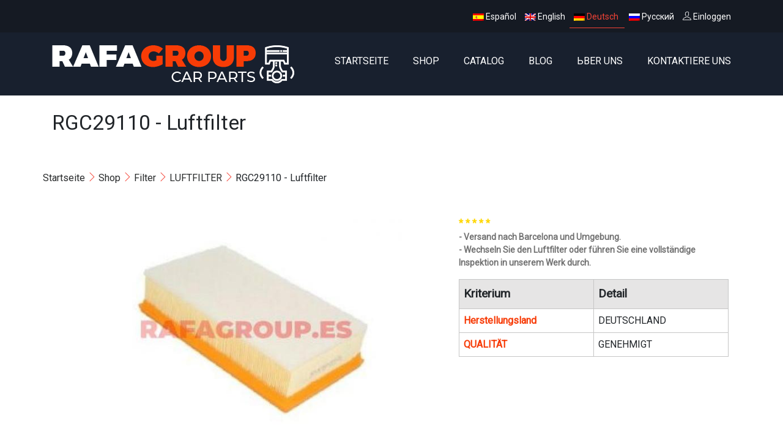

--- FILE ---
content_type: text/html; charset=UTF-8
request_url: https://carparts.rafagroup.es/de/parts/filtro-de-aire-18
body_size: 7156
content:
<!DOCTYPE html><html><head><meta charset="UTF-8" /><meta http-equiv="X-UA-Compatible" content="IE=edge"><meta name="viewport" content="width=device-width, initial-scale=1"><meta name="author" content="ToolBox Software - www.toolbox.am"><meta name="viewport" content="width=device-width, initial-scale=1.0"><meta name="description" content="Luftfilter. Versand nach Barcelona und Umgebung. Austausch des Luftfilters oder vollständige Überprüfung in unseren Einrichtungen. PEUGEOT, CITROEN, OPEL, TOYOTA, 9800097580, SU001A3728, 1638027680, RGC29110. GENEHMIGUNG, Kaufen, Autoersatzteile, Automobil, Fahrzeug, Teile, Verkauf, Autoersatzteile, Automobile, Fahrzeuge, Alle Produkte, Filterteile, Luft, Öl, Innenraumfilter. MANN-FILTER. PURFLUX. HENGST. BOSCH. MEYLE. MAHLE. KNECHT. Vollständige Rezension usw. R.G."><meta name="keywords" content="Luftfilter. Versand nach Barcelona und Umgebung. Austausch des Luftfilters oder vollständige Überprüfung in unseren Einrichtungen. PEUGEOT, CITROEN, OPEL, TOYOTA, 9800097580, SU001A3728, 1638027680, RGC29110. GENEHMIGUNG, Kaufen, Autoersatzteile, Automobil, Fahrzeug, Teile, Verkauf, Autoersatzteile, Automobile, Fahrzeuge, Alle Produkte, Filterteile, Luft, Öl, Innenraumfilter. MANN-FILTER. PURFLUX. HENGST. BOSCH. MEYLE. MAHLE. KNECHT. Vollständige Rezension usw. R.G."><meta property="og:type" content="article"/><meta property="og:url" content="https://carparts.rafagroup.es/de/parts/filtro-de-aire-18"/><meta property="og:image" content="https://carparts.rafagroup.es/img/car-part/thumb/RGC29110 - Filtro de aire,carparts.rafagroup.es.jpg"/><meta property="og:image:width" content="1200"/><meta property="og:image:height" content="630"/><meta property="og:site_name" content="RG Services"/><meta property="og:title" content="RGC29110 - Luftfilter | RAFA CAR PARTS"/><meta property="og:description" content="Luftfilter. Versand nach Barcelona und Umgebung. Austausch des Luftfilters oder vollständige Überprüfung in unseren Einrichtungen. PEUGEOT, CITROEN, OPEL, TOYOTA, 9800097580, SU001A3728, 1638027680, RGC29110. GENEHMIGUNG, Kaufen, Autoersatzteile, Automobil, Fahrzeug, Teile, Verkauf, Autoersatzteile, Automobile, Fahrzeuge, Alle Produkte, Filterteile, Luft, Öl, Innenraumfilter. MANN-FILTER. PURFLUX. HENGST. BOSCH. MEYLE. MAHLE. KNECHT. Vollständige Rezension usw. R.G."/><title>RGC29110 - Luftfilter  -  RAFA GROUP </title><link href="https://fonts.googleapis.com/css?family=Roboto" rel="stylesheet"><link href="https://fonts.googleapis.com/css?family=Open+Sans" rel="stylesheet"><link href="https://fonts.googleapis.com/css?family=Michroma" rel="stylesheet"><link href="/css/owl.carousel.min.css" rel="stylesheet"><link href="/css/owl.theme.default.min.css" rel="stylesheet"><link href="/css/slick.css" rel="stylesheet"><link href="/css/slick-theme.css" rel="stylesheet"><link href="/css/bootstrap.min.css" rel="stylesheet"><link href="/css/themify-icons.css" rel="stylesheet"><link href="/css/font-awesome.min.css" rel="stylesheet"><link href="/css/jquery-ui.min.css" rel="stylesheet"><link href="/css/styles.css" rel="stylesheet"><style>
        hr.mainhr {
            border: 0;
            height: 1px;
            background-image: -webkit-linear-gradient(left, #f0f0f0, #f73b07, #f0f0f0);
            background-image: -moz-linear-gradient(left, #f0f0f0, #f73b07, #f0f0f0);
            background-image: -ms-linear-gradient(left, #f0f0f0, #f73b07, #f0f0f0);
            background-image: -o-linear-gradient(left, #f0f0f0, #f73b07, #f0f0f0);
        }

        .cars-table td {
            font-size: 14px;
        }

        .manufacturer-title {
            margin-top: 0 !important;
        }

        .table-100 {
            width: 100%;
        }

        .view-more-button {
            display: block;
            margin: 10px auto;
        }

        .toggled-tr {
            display: none;
        }

        .info-line-price .included {
            font-size: 15px;
            top: -4px;
            position: relative;
        }

        .show-your-price {
            background: none;
            border-color: transparent;
            outline: none !important;
            color: #f44336;
            cursor: pointer;
            position: relative;
        }

        .show-your-price::after {
            content: 'Show Your Price';
            font-size: 12px;
            background: #4e4e4e;
            color: white;
            border-radius: 4px;
            top: 7px;
            position: absolute;
            margin-left: 5px;
            transition: 0.3s;
            display: none;
            width: 120px;
            height: 25px;
            line-height: 27px;
        }

        .show-your-price:hover::after {
            display: inline-block;
        }

        .your-price {
            display: none;
        }

        .share-buttons {
            margin-top: 30px;
            text-align: center;
        }

    </style></head><body><header><div class="container-fluid header-top"><div class="container"><div class="left-section"><nav class="navigation social"><ul></ul></nav></div><div class="right-section"><nav class="navigation languages"><ul><li class=""><a href="/es/parts/filtro-de-aire-18"><img src="/img/design-elements/es.png" alt="Español"><span class="language-title">Español</span></a></li><li class=""><a href="/en/parts/filtro-de-aire-18"><img src="/img/design-elements/en.png" alt="English"><span class="language-title">English</span></a></li><li class="active"><a href="/de/parts/filtro-de-aire-18"><img src="/img/design-elements/de.png" alt="Deutsch"><span class="language-title">Deutsch</span></a></li><li class=""><a href="/ru/parts/filtro-de-aire-18"><img src="/img/design-elements/ru.png" alt="Русский"><span class="language-title">Русский</span></a></li><li><a href="/de/login"><i class="ti-user nav-icon"></i> Einloggen</a></li></ul></nav></div></div></div><div class="container-fluid header-bottom"><div class="container"><div class="row"><div class="col-xl-4 col-lg-3 col-md-4 col-sm-5 col-8"><a href="/de" class="logo"><img src="/img/logo.png" alt=""></a></div><div class="col-xl-8 col-lg-9 col-md-8 col-sm-7 col-4"><nav class="navigation main-navigation"><a href="javascript:void(0)" class="mobile-nav-toggle d-xl-none d-lg-none"><span class="bar"></span><span class="bar"></span><span class="bar"></span></a><ul class="d-none d-lg-block d-xl-block"><li><a href="/de" >Startseite</a></li><li><a href="/de/category-group" >Shop</a></li><li><a href="/de/catalog" >Catalog</a></li><li><a href="/de/blog" >Blog</a></li><li><a href="/de/about" >Ьber Uns</a></li><li><a href="/de/contact" >Kontaktiere Uns</a></li></ul></nav></div></div></div></div></header><div class="page-wrapper"><!--PROPERTIES TITLE--><section class="container"><div class="row"><div class="col-md-6 col-sm-12 col-xs-12"><h1>RGC29110 - Luftfilter</h1></div></div></section><!--MAIN BODY--><section class="container"><div class="row"><!--HREF NAVIGATION--><p class="href-navigation"><a href="/de">Startseite</a><i
                        class="ti-angle-right"></i><a href="/de/category-group">Shop</a><i class="ti-angle-right"></i><a
                        href="/de/category-group/filtry">Filter</a><i class="ti-angle-right"></i><a
                        href="/de/category/vozdushnyi-filtr">LUFTFILTER</a><i
                        class="ti-angle-right"></i>RGC29110 - Luftfilter
            </p><!--LEFT SIDE--><div class="col-xl-7 col-lg-7 col-sm-12"><div class="property-description-image"><img src="/img/car-part/thumb/RGC29110 - Filtro de aire,carparts.rafagroup.es.jpg" width="80%" alt="RGC29110 - Luftfilter"></div><div class="col-md-12 share-buttons"><div class="addthis_inline_share_toolbox"></div></div><div class="col-md-12 mt-4"><div style="    box-shadow: 2px 2px 20px #00000040;padding: 15px; border-radius: 4px;"><form name="form" method="post"><div class="row"><div class="col-lg-6 col-sm-12"><div class="form-group"><label for="form_email" class="required">E-Mail-Addresse</label><input type="email" id="form_email" name="form[email]" required="required" class="form-control" /></div></div><div class="col-lg-6 col-sm-12"><div class="form-group"><label for="form_phone" class="required">Teléfono</label><input type="text" id="form_phone" name="form[phone]" required="required" class="form-control" /></div></div><div class="col-lg-12"><div class="form-group"><label for="form_message" class="required">Mitteilungen</label><textarea id="form_message" name="form[message]" required="required" class="form-control"></textarea></div></div><div class="col-lg-12"><div class="form-group"><button type="submit" id="form_save" name="form[save]" class="btn btn-rafa-red">Senden</button></div></div></div><input type="hidden" id="form__token" name="form[_token]" value="Jy1veGp22x4nM9H1lolPh-Bx5WFxaiRPPZ4W0---Mqk" /></form></div></div></div><!--RIGHT SIDE--><div class="col-xl-5 col-lg-5 col-sm-12"><div class="property-info"><div class="property-info-line"><p><span style="color:#ffd700"><strong><span style="font-size:16px">* * * * *</span></strong></span><br /><span style="font-size:14px"><strong>- Versand nach Barcelona und Umgebung.<br />
- Wechseln Sie den Luftfilter oder f&uuml;hren Sie eine vollst&auml;ndige Inspektion in unserem Werk durch.</strong></span></p></div><table class="property-table"><tr><td class="property-table-title">Kriterium</td><td class="property-table-title">Detail</td></tr><tr><td class="main-color">Herstellungsland</td><td>DEUTSCHLAND </td></tr><tr><td class="main-color">QUALITÄT</td><td>GENEHMIGT </td></tr></table></div></div></div><div class="row"><!--PROPERTIES TABS--><div class="col-md-12" style="margin-top: 50px"><div class="row"><div class="col-xl-6 col-lg-6 col-sm-12 toggled-table"><h5 class="manufacturer-title">Herstellernummer</h5><div style="max-height: 500px;overflow: auto;"><table class="property-table table-100"><tr><td class="property-table-title">Unique Code</td><td class="property-table-title">Model</td></tr><tr class=""><td>9800097580, 1638027680</td><td>OPEL</td></tr><tr class=""><td>9800097580, 1638027680</td><td>CITROËN</td></tr><tr class="toggled-tr"><td>9800097580, 1638027680</td><td>PEUGEOT</td></tr><tr class="toggled-tr"><td>SU001A3728</td><td>TOYOTA</td></tr></table></div><button class="btn btn-rafa-red view-more-button"
                                    type="button">Mehr Anzeigen</button></div><div class="col-xl-6 col-lg-6 col-sm-12 toggled-table"><h5 class="manufacturer-title">Número del fabricante</h5><div style="max-height: 500px;overflow: auto;"><table class="property-table table-100"><tr><td class="property-table-title">Unique Code</td><td class="property-table-title">Model</td></tr><tr class=""><td>11123210045</td><td>MEYLE</td></tr><tr class=""><td>153071762373</td><td>MAGNETI MARELLI</td></tr><tr class="toggled-tr"><td>3071700</td><td>UFI</td></tr><tr class="toggled-tr"><td>A1725</td><td>PURFLUX</td></tr><tr class="toggled-tr"><td>C29110</td><td>MANN-FILTER</td></tr><tr class="toggled-tr"><td>E1160L</td><td>HENGST FILTER</td></tr><tr class="toggled-tr"><td>EAF363410</td><td>OPEN PARTS</td></tr><tr class="toggled-tr"><td>ELP9418</td><td>MECAFILTER</td></tr><tr class="toggled-tr"><td>F026400433</td><td>BOSCH</td></tr><tr class="toggled-tr"><td>JAPFA0601S</td><td>PEMEBLA</td></tr><tr class="toggled-tr"><td>LX3754</td><td>MAHLE</td></tr><tr class="toggled-tr"><td>N1322135</td><td>NIPPARTS</td></tr><tr class="toggled-tr"><td>RGC29110</td><td>RG</td></tr></table></div><button class="btn btn-rafa-red view-more-button"
                                    type="button">Mehr Anzeigen</button></div></div></div><div class="col-md-12"><div class="property-tab"><button type="button" class="tablinks active"
                            onclick="openProperty(event, 'char')">Vehicle Allocation</button><button type="button" class="tablinks"
                            onclick="openProperty(event, 'cars')">LISTE</button></div><div id="char" class="tabcontent  display-block row"><div class="col-md-12"><table class="property-table tab-table cars-table" style="margin-top: 25px"><tr><td class="tab-table-number">Nr.</td><td class="tab-table-title">Fahrzeug</td><td class="tab-table-title">Baujahr</td><td class="tab-table-title">Leistung</td><td class="tab-table-title">Cilindrada</td><td class="tab-table-title">Fuel Type</td></tr><tr><td>1</td><td><a href="/de/cars/citroen-c-4-grand-picasso-ii-2-0-bluehdi-1">CITROËN C 4 Grand Picasso II 2.0 BlueHDi</a><div style="color: #000000;font-size: 14px; float: left; width: 100%;"></div></td><td>09/2013 - 06/2018</td><td>110KW                                         (150 CV)
                                    </td><td>1997</td><td>Diesel</td></tr><tr><td>2</td><td><a href="/de/cars/citroen-c-4-grand-picasso-ii-2-0-bluehdi">CITROËN C 4 Grand Picasso II 2.0 BlueHDi</a><div style="color: #000000;font-size: 14px; float: left; width: 100%;"></div></td><td>09/2013 - 06/2018</td><td>100KW                                         (136 CV)
                                    </td><td>1997</td><td>Diesel</td></tr></table></div></div><div id="cars" class="tabcontent"><table class="property-table tab-table cars-table"><tr><td class="tab-table-number">Nr.</td><td class="tab-table-title">Fahrzeug</td><td class="tab-table-title">Baujahr</td><td class="tab-table-title">Leistung</td><td class="tab-table-title">Cilindrada</td><td class="tab-table-title">Fuel Type</td></tr><tr><td>1</td><td><a href="/de/cars/citroen-c-4-grand-picasso-ii-2-0-bluehdi-1">CITROËN C 4 Grand Picasso II 2.0 BlueHDi</a></td><td>09/2013 - 06/2018</td><td>110KW                                     (150 CV)
                                </td><td>1997</td><td>Diesel</td></tr><tr><td>2</td><td><a href="/de/cars/citroen-c-4-grand-picasso-ii-2-0-bluehdi">CITROËN C 4 Grand Picasso II 2.0 BlueHDi</a></td><td>09/2013 - 06/2018</td><td>100KW                                     (136 CV)
                                </td><td>1997</td><td>Diesel</td></tr></table></div></div></div></section><!--SAME PROPERTIES--><section class="container"><h2 class="align-center">Similar Parts</h2><!-- feature box begin --><div class="row"><div class="col-xl-4 col-lg-4 col-sm-6"><div class='home-page-property-card'><div class="property-header"><div class="property-title"><a href="/de/parts/filtro-de-aire-2"><p>RGA1271 - Luftfilter</p></a></div></div><div class="property-image"><img src="/img/car-part/thumb/RGA1271  - filtro de aire . carparts.rafagroup.es.jpg" width="185px" alt="RGA1271 - Luftfilter"><a href="/de/parts/filtro-de-aire-2"><div class="service-text-container"><div class="service-text">
                                        RGA1271 – Luftfilter. Versand nach Barcelona und Umgebung. - Austausch des Luftfilters oder vollständige Überprüfung in unseren Einrichtungen
                                    </div></div></a></div></div></div><div class="col-xl-4 col-lg-4 col-sm-6"><div class='home-page-property-card'><div class="property-header"><div class="property-title"><a href="/de/parts/filtro-de-aire-3"><p>RGC24007 - Luftfilter</p></a></div></div><div class="property-image"><img src="/img/car-part/thumb/RGC24007 - Filtro de aire . carparts.rafagroup.es.jpg" width="185px" alt="RGC24007 - Luftfilter"><a href="/de/parts/filtro-de-aire-3"><div class="service-text-container"><div class="service-text">
                                        RGC24007 – Luftfilter. Versand nach Barcelona und Umgebung. - Austausch des Luftfilters oder vollständige Überprüfung in unseren Einrichtungen
                                    </div></div></a></div></div></div><div class="col-xl-4 col-lg-4 col-sm-6"><div class='home-page-property-card'><div class="property-header"><div class="property-title"><a href="/de/parts/filtro-de-aire-4"><p>RGA1507 - Luftfilter</p></a></div></div><div class="property-image"><img src="/img/car-part/thumb/RGA1507 -  Filtro de aire . carparts.rafagroup.es.jpg" width="185px" alt="RGA1507 - Luftfilter"><a href="/de/parts/filtro-de-aire-4"><div class="service-text-container"><div class="service-text">
                                        RGA1507 – Luftfilter. Versand nach Barcelona und Umgebung. - Austausch des Luftfilters oder vollständige Überprüfung in unseren Einrichtungen
                                    </div></div></a></div></div></div></div><div class="row"><div class="col-xl-4 col-lg-4 col-sm-6"><div class='home-page-property-card'><div class="property-header"><div class="property-title"><a href="/de/parts/filtro-de-aire-5"><p>RG60259 - Luftfilter</p></a></div></div><div class="property-image"><img src="/img/car-part/thumb/RGC25040 - Filtro de aire. carparts.rafagroup.es.jpg" width="185px" alt="RG60259 - Luftfilter"><a href="/de/parts/filtro-de-aire-5"><div class="service-text-container"><div class="service-text">
                                        RG60259 – Luftfilter. Versand nach Barcelona und Umgebung. - Austausch des Luftfilters oder vollständige Überprüfung in unseren Einrichtungen
                                    </div></div></a></div></div></div><div class="col-xl-4 col-lg-4 col-sm-6"><div class='home-page-property-card'><div class="property-header"><div class="property-title"><a href="/de/parts/filtro-de-aire-22"><p>RGC35015 - Luftfilter</p></a></div></div><div class="property-image"><img src="/img/car-part/thumb/RGC35015 - Filtro de aire. carparts.rafagroup.es.jpg" width="185px" alt="RGC35015 - Luftfilter"><a href="/de/parts/filtro-de-aire-22"><div class="service-text-container"><div class="service-text">
                                        RGC35015 – Luftfilter. Versand nach Barcelona und Umgebung. - Austausch des Luftfilters oder vollständige Überprüfung in unseren Einrichtungen
                                    </div></div></a></div></div></div><div class="col-xl-4 col-lg-4 col-sm-6"><div class='home-page-property-card'><div class="property-header"><div class="property-title"><a href="/de/parts/filtro-de-aire-fiat-rgc22016"><p>51885845 - Luftfilter, FIAT, RGC22016</p></a></div></div><div class="property-image"><img src="/img/car-part/thumb//Rotula de direccion/thumb/51885845 - Filtro de aire. carparts.rafagroup.es.jpg" width="185px" alt="51885845 - Luftfilter, FIAT, RGC22016"><a href="/de/parts/filtro-de-aire-fiat-rgc22016"><div class="service-text-container"><div class="service-text">
                                        51885845 – Luftfilter. Luftfilterwechsel in unserer Werkstatt. Umfassende Prüfung. Versand möglich.
                                    </div></div></a></div></div></div></div><div class="row"><div class="col-xl-4 col-lg-4 col-sm-6"><div class='home-page-property-card'><div class="property-header"><div class="property-title"><a href="/de/parts/filtro-de-aire-16"><p>RGC24036 - Luftfilter</p></a></div></div><div class="property-image"><img src="/img/car-part/thumb/RGC24036 - filro deaire.rafagroup.es.jpg" width="185px" alt="RGC24036 - Luftfilter"><a href="/de/parts/filtro-de-aire-16"><div class="service-text-container"><div class="service-text">
                                        RGC24036 – Luftfilter. Versand nach Barcelona und Umgebung. - Austausch des Luftfilters oder vollständige Überprüfung in unseren Einrichtungen
                                    </div></div></a></div></div></div><div class="col-xl-4 col-lg-4 col-sm-6"><div class='home-page-property-card'><div class="property-header"><div class="property-title"><a href="/de/parts/filtro-de-aire-fiat-rg60009"><p>46754989 - Luftfilter, FIAT, RG60009</p></a></div></div><div class="property-image"><img src="/img/car-part/thumb//Rotula de direccion/thumb/46754989 - Filtro de aire. CARPARTS.RAFAGROUP.ES.jpg" width="185px" alt="46754989 - Luftfilter, FIAT, RG60009"><a href="/de/parts/filtro-de-aire-fiat-rg60009"><div class="service-text-container"><div class="service-text">
                                        46754989 – Luftfilter. Luftfilterwechsel in unserer Werkstatt. Umfassende Prüfung. Versand möglich.
                                    </div></div></a></div></div></div><div class="col-xl-4 col-lg-4 col-sm-6"><div class='home-page-property-card'><div class="property-header"><div class="property-title"><a href="/de/parts/filtro-de-aire-17"><p>RGA1741 - Luftfilter</p></a></div></div><div class="property-image"><img src="/img/car-part/thumb/RGA1741 - filtro de aire. rafagroup.es.jpg" width="185px" alt="RGA1741 - Luftfilter"><a href="/de/parts/filtro-de-aire-17"><div class="service-text-container"><div class="service-text">
                                        RGA1741 – Luftfilter. Versand nach Barcelona und Umgebung. - Austausch des Luftfilters oder vollständige Überprüfung in unseren Einrichtungen
                                    </div></div></a></div></div></div></div><div class="row"><div class="col-xl-4 col-lg-4 col-sm-6"><div class='home-page-property-card'><div class="property-header"><div class="property-title"><a href="/de/parts/filtro-de-aire-fiat-lancia-rover-generic-rg60010"><p>46552772 - Luftfilter, FIAT, LANCIA, ROVER, Standard, RG60010</p></a></div></div><div class="property-image"><img src="/img/car-part/thumb//Rotula de direccion/thumb/46552772 - Filtro de aire. carparts.rafagroup.es.jpg" width="185px" alt="46552772 - Luftfilter, FIAT, LANCIA, ROVER, Standard, RG60010"><a href="/de/parts/filtro-de-aire-fiat-lancia-rover-generic-rg60010"><div class="service-text-container"><div class="service-text">
                                        46552772 – Luftfilter. Luftfilterwechsel in unserer Werkstatt. Umfassende Prüfung. Versand möglich.
                                    </div></div></a></div></div></div><div class="col-xl-4 col-lg-4 col-sm-6"><div class='home-page-property-card'><div class="property-header"><div class="property-title"><a href="/de/parts/filtro-de-aire-fiat-lancia-rg60013"><p>46536222 - Luftfilter, FIAT, LANCIA, RG60013</p></a></div></div><div class="property-image"><img src="/img/car-part/thumb//Rotula de direccion/thumb/46536222 - Filtro de aire. Carparts.rafagroup.es.jpg" width="185px" alt="46536222 - Luftfilter, FIAT, LANCIA, RG60013"><a href="/de/parts/filtro-de-aire-fiat-lancia-rg60013"><div class="service-text-container"><div class="service-text">
                                        46536222 – Luftfilter. Luftfilterwechsel in unserer Werkstatt. Umfassende Prüfung. Versand möglich.
                                    </div></div></a></div></div></div><div class="col-xl-4 col-lg-4 col-sm-6"><div class='home-page-property-card'><div class="property-header"><div class="property-title"><a href="/de/parts/filtro-de-aire-fiat-lancia-rover-rg60014"><p>71765454 - Luftfilter, FIAT, LANCIA, ROVER, RG60014</p></a></div></div><div class="property-image"><img src="/img/car-part/thumb//Rotula de direccion/thumb/71765454 - Filtro de aire.carparts.rafagroup.es.jpg" width="185px" alt="71765454 - Luftfilter, FIAT, LANCIA, ROVER, RG60014"><a href="/de/parts/filtro-de-aire-fiat-lancia-rover-rg60014"><div class="service-text-container"><div class="service-text">
                                        71765454 – Luftfilter. Luftfilterwechsel in unserer Werkstatt. Umfassende Prüfung. Versand möglich.
                                    </div></div></a></div></div></div></div><div class="row"><div class="col-xl-4 col-lg-4 col-sm-6"><div class='home-page-property-card'><div class="property-header"><div class="property-title"><a href="/de/parts/filtro-de-aire-alfa-romeo-chrysler-jeep-fiat-rg60015"><p>51977574 - Luftfilter, ALFA ROMEO, CHRYSLER, JEEP, FIAT, RG60015</p></a></div></div><div class="property-image"><img src="/img/car-part/thumb//Rotula de direccion/thumb/51977574 - Filtro de aire. carparts.rafagroup.es.jpg" width="185px" alt="51977574 - Luftfilter, ALFA ROMEO, CHRYSLER, JEEP, FIAT, RG60015"><a href="/de/parts/filtro-de-aire-alfa-romeo-chrysler-jeep-fiat-rg60015"><div class="service-text-container"><div class="service-text">
                                        51977574 – Luftfilter. Luftfilterwechsel in unserer Werkstatt. Umfassende Prüfung. Versand möglich.
                                    </div></div></a></div></div></div><div class="col-xl-4 col-lg-4 col-sm-6"><div class='home-page-property-card'><div class="property-header"><div class="property-title"><a href="/de/parts/filtro-de-aire-fiat-suzuki-rg60016"><p>71743887 - Luftfilter, FIAT, SUZUKI, RG60016</p></a></div></div><div class="property-image"><img src="/img/car-part/thumb//Rotula de direccion/thumb/71743887 - Filtro de aire. Carparts.rafagroup.es.jpg" width="185px" alt="71743887 - Luftfilter, FIAT, SUZUKI, RG60016"><a href="/de/parts/filtro-de-aire-fiat-suzuki-rg60016"><div class="service-text-container"><div class="service-text">
                                        71743887 – Luftfilter. Luftfilterwechsel in unserer Werkstatt. Umfassende Prüfung. Versand möglich.
                                    </div></div></a></div></div></div><div class="col-xl-4 col-lg-4 col-sm-6"><div class='home-page-property-card'><div class="property-header"><div class="property-title"><a href="/de/parts/filtro-de-aire-citroen-peugeot-rover-rg60018"><p>1444WK - Luftfilter, CITROËN, PEUGEOT, ROVER, RG60018</p></a></div></div><div class="property-image"><img src="/img/car-part/thumb//Rotula de direccion/thumb/1444WK - Filtro de aire. carparts.rafagroup.es.jpg" width="185px" alt="1444WK - Luftfilter, CITROËN, PEUGEOT, ROVER, RG60018"><a href="/de/parts/filtro-de-aire-citroen-peugeot-rover-rg60018"><div class="service-text-container"><div class="service-text">
                                        1444WK – Luftfilter. Luftfilterwechsel in unserer Werkstatt. Umfassende Inspektion. Versand möglich.
                                    </div></div></a></div></div></div></div><div class="row"><div class="col-xl-4 col-lg-4 col-sm-6"><div class='home-page-property-card'><div class="property-header"><div class="property-title"><a href="/de/parts/filtro-de-aire-citroen-peugeot-fiat-lancia-rg60019"><p>1444H5 - Luftfilter, CITROËN, PEUGEOT, FIAT, LANCIA, RG60019</p></a></div></div><div class="property-image"><img src="/img/car-part/thumb//Rotula de direccion/thumb/1444H5 - Filtro de aire. CARPARTS.RAFAGROUP.ES.jpg" width="185px" alt="1444H5 - Luftfilter, CITROËN, PEUGEOT, FIAT, LANCIA, RG60019"><a href="/de/parts/filtro-de-aire-citroen-peugeot-fiat-lancia-rg60019"><div class="service-text-container"><div class="service-text">
                                        1444H5 – Luftfilter. Luftfilterwechsel in unserer Werkstatt. Umfassende Prüfung. Versand möglich.
                                    </div></div></a></div></div></div><div class="col-xl-4 col-lg-4 col-sm-6"><div class='home-page-property-card'><div class="property-header"><div class="property-title"><a href="/de/parts/filtro-de-aire-fiat-seat-opel-peugeot-rg60006"><p>71736156 - Luftfilter, FIAT, SEAT, OPEL, PEUGEOT, RG60006</p></a></div></div><div class="property-image"><img src="/img/car-part/thumb/60006 , carparts.rafagroup.es.jpg" width="185px" alt="71736156 - Luftfilter, FIAT, SEAT, OPEL, PEUGEOT, RG60006"><a href="/de/parts/filtro-de-aire-fiat-seat-opel-peugeot-rg60006"><div class="service-text-container"><div class="service-text">
                                        71736156 – Luftfilter. Luftfilterwechsel in unserer Werkstatt. Umfassende Prüfung. Versand möglich.
                                    </div></div></a></div></div></div><div class="col-xl-4 col-lg-4 col-sm-6"><div class='home-page-property-card'><div class="property-header"><div class="property-title"><a href="/de/parts/filtro-de-aire-23"><p>RGC24042 - Luftfilter</p></a></div></div><div class="property-image"><img src="/img/car-part/thumb/RGC24042 - Filtro de aire. carparts.rafagroup.es.jpg" width="185px" alt="RGC24042 - Luftfilter"><a href="/de/parts/filtro-de-aire-23"><div class="service-text-container"><div class="service-text">
                                        RGC24042 – Luftfilter. Versand nach Barcelona und Umgebung. - Austausch des Luftfilters oder vollständige Überprüfung in unseren Einrichtungen
                                    </div></div></a></div></div></div></div><div class="row"><div class="col-xl-4 col-lg-4 col-sm-6"><div class='home-page-property-card'><div class="property-header"><div class="property-title"><a href="/de/parts/filtro-de-aire-fiat-alfa-romeo-lancia-rg60007"><p>51881024 - Luftfilter, FIAT, ALFA ROMEO, LANCIA, RG60007</p></a></div></div><div class="property-image"><img src="/img/car-part/thumb/60007 , filtro de aire , rafagroup.es.png" width="185px" alt="51881024 - Luftfilter, FIAT, ALFA ROMEO, LANCIA, RG60007"><a href="/de/parts/filtro-de-aire-fiat-alfa-romeo-lancia-rg60007"><div class="service-text-container"><div class="service-text">
                                        51881024 – Luftfilter. Luftfilterwechsel in unserer Werkstatt. Umfassende Prüfung. Versand möglich.
                                    </div></div></a></div></div></div><div class="col-xl-4 col-lg-4 col-sm-6"><div class='home-page-property-card'><div class="property-header"><div class="property-title"><a href="/de/parts/filtro-de-aire-24"><p>RGA3043 - Luftfilter</p></a></div></div><div class="property-image"><img src="/img/car-part/thumb/RGA3043 - Filtro de aire. carparts.rafagroup.es.jpg" width="185px" alt="RGA3043 - Luftfilter"><a href="/de/parts/filtro-de-aire-24"><div class="service-text-container"><div class="service-text">
                                        RGA3043 – Luftfilter. Versand nach Barcelona und Umgebung. - Austausch des Luftfilters oder vollständige Überprüfung in unseren Einrichtungen
                                    </div></div></a></div></div></div><div class="col-xl-4 col-lg-4 col-sm-6"><div class='home-page-property-card'><div class="property-header"><div class="property-title"><a href="/de/parts/filtro-de-aire-25"><p>RGF026400162 - Luftfilter</p></a></div></div><div class="property-image"><img src="/img/car-part/thumb/RGF026400162 - Filtro de aire. carparts.rafagroup.es.jpg" width="185px" alt="RGF026400162 - Luftfilter"><a href="/de/parts/filtro-de-aire-25"><div class="service-text-container"><div class="service-text">
                                        RGF026400162 – Luftfilter. Austausch des Luftfilters oder vollständige Überprüfung in unseren Einrichtungen. Die Ware kann versendet werden.
                                    </div></div></a></div></div></div></div><div class="row"><div class="col-xl-4 col-lg-4 col-sm-6"><div class='home-page-property-card'><div class="property-header"><div class="property-title"><a href="/de/parts/filtro-de-aire-6"><p>RGA1400 - Luftfilter</p></a></div></div><div class="property-image"><img src="/img/car-part/thumb/RGA1400 - Filtro de aire. carparts.rafagroup.es.jpg" width="185px" alt="RGA1400 - Luftfilter"><a href="/de/parts/filtro-de-aire-6"><div class="service-text-container"><div class="service-text">
                                        RGA1400 – Luftfilter. Versand nach Barcelona und Umgebung. - Austausch des Luftfilters oder vollständige Überprüfung in unseren Einrichtungen
                                    </div></div></a></div></div></div><div class="col-xl-4 col-lg-4 col-sm-6"><div class='home-page-property-card'><div class="property-header"><div class="property-title"><a href="/de/parts/filtro-de-aire-26"><p>RG60280 - Luftfilter</p></a></div></div><div class="property-image"><img src="/img/car-part/thumb/RG60280 - Filtro de aire. carparts.rafagroup.es.jpg" width="185px" alt="RG60280 - Luftfilter"><a href="/de/parts/filtro-de-aire-26"><div class="service-text-container"><div class="service-text">
                                        RG60280 – Luftfilter. Wechsel des Luftfilters in unseren Einrichtungen. Vollständige Rezension. Die Ware kann versendet werden.
                                    </div></div></a></div></div></div><div class="col-xl-4 col-lg-4 col-sm-6"><div class='home-page-property-card'><div class="property-header"><div class="property-title"><a href="/de/parts/filtro-de-aire-19"><p>RGC24041 - Luftfilter</p></a></div></div><div class="property-image"><img src="/img/car-part/thumb/RGC24041 - Filtro de aire. carparts.rafagroup.es.jpg" width="185px" alt="RGC24041 - Luftfilter"><a href="/de/parts/filtro-de-aire-19"><div class="service-text-container"><div class="service-text">
                                        RGC24041 – Luftfilter. Versand nach Barcelona und Umgebung. - Austausch des Luftfilters oder vollständige Überprüfung in unseren Einrichtungen
                                    </div></div></a></div></div></div></div><div class="row"><div class="col-xl-4 col-lg-4 col-sm-6"><div class='home-page-property-card'><div class="property-header"><div class="property-title"><a href="/de/parts/filtro-de-aire-20"><p>RGC16134/2 - Luftfilter</p></a></div></div><div class="property-image"><img src="/img/car-part/thumb/RGC161342 - Filtro de aire. carparts.rafagroup.es.jpg" width="185px" alt="RGC16134/2 - Luftfilter"><a href="/de/parts/filtro-de-aire-20"><div class="service-text-container"><div class="service-text">
                                        RGC16134/2 – Luftfilter. Versand nach Barcelona und Umgebung. - Austausch des Luftfilters oder vollständige Überprüfung in unseren Einrichtungen
                                    </div></div></a></div></div></div><div class="col-xl-4 col-lg-4 col-sm-6"><div class='home-page-property-card'><div class="property-header"><div class="property-title"><a href="/de/parts/filtro-de-aire-7"><p>RGLX4403 - Luftfilter</p></a></div></div><div class="property-image"><img src="/img/car-part/thumb/RGLX4403 - Filtro de aire. carparts.rafagroup.es.jpg" width="185px" alt="RGLX4403 - Luftfilter"><a href="/de/parts/filtro-de-aire-7"><div class="service-text-container"><div class="service-text">
                                        RGLX4403 – Luftfilter. Versand nach Barcelona und Umgebung. - Austausch des Luftfilters oder vollständige Überprüfung in unseren Einrichtungen
                                    </div></div></a></div></div></div><div class="col-xl-4 col-lg-4 col-sm-6"><div class='home-page-property-card'><div class="property-header"><div class="property-title"><a href="/de/parts/filtro-de-aire-8"><p>RGC28050 - Luftfilter</p></a></div></div><div class="property-image"><img src="/img/car-part/thumb/RGC28050 - Filtro de aire. carparts.rafagroup.es.jpg" width="185px" alt="RGC28050 - Luftfilter"><a href="/de/parts/filtro-de-aire-8"><div class="service-text-container"><div class="service-text">
                                        RGC28050 – Luftfilter. Versand nach Barcelona und Umgebung. - Austausch des Luftfilters oder vollständige Überprüfung in unseren Einrichtungen
                                    </div></div></a></div></div></div></div><div class="row"><div class="col-xl-4 col-lg-4 col-sm-6"><div class='home-page-property-card'><div class="property-header"><div class="property-title"><a href="/de/parts/filtro-de-aire-21"><p>RGC24003 - Luftfilter</p></a></div></div><div class="property-image"><img src="/img/car-part/thumb/RGC24003 - Filtro de aire. carparts.rafagroup.es.jpg" width="185px" alt="RGC24003 - Luftfilter"><a href="/de/parts/filtro-de-aire-21"><div class="service-text-container"><div class="service-text">
                                        RGC24003 – Luftfilter. Versand nach Barcelona und Umgebung. - Austausch des Luftfilters oder vollständige Überprüfung in unseren Einrichtungen
                                    </div></div></a></div></div></div><div class="col-xl-4 col-lg-4 col-sm-6"><div class='home-page-property-card'><div class="property-header"><div class="property-title"><a href="/de/parts/filtro-de-aire-9"><p>RGA1382 - Luftfilter</p></a></div></div><div class="property-image"><img src="/img/car-part/thumb/RGA1382 - Filtro de aire . carparts.rafagroup.es.jpg" width="185px" alt="RGA1382 - Luftfilter"><a href="/de/parts/filtro-de-aire-9"><div class="service-text-container"><div class="service-text">
                                        RGA1382 – Luftfilter. Versand nach Barcelona und Umgebung. - Austausch des Luftfilters oder vollständige Überprüfung in unseren Einrichtungen
                                    </div></div></a></div></div></div><div class="col-xl-4 col-lg-4 col-sm-6"><div class='home-page-property-card'><div class="property-header"><div class="property-title"><a href="/de/parts/filtro-de-aire-10"><p>RG60258 - Luftfilter</p></a></div></div><div class="property-image"><img src="/img/car-part/thumb/RGA1812 - Filtro de aire. carparts.rafagroup.es.jpg" width="185px" alt="RG60258 - Luftfilter"><a href="/de/parts/filtro-de-aire-10"><div class="service-text-container"><div class="service-text">
                                        RG60258 – Luftfilter. Versand nach Barcelona und Umgebung. - Austausch des Luftfilters oder vollständige Überprüfung in unseren Einrichtungen
                                    </div></div></a></div></div></div></div><div class="row"><div class="col-xl-4 col-lg-4 col-sm-6"><div class='home-page-property-card'><div class="property-header"><div class="property-title"><a href="/de/parts/filtro-de-aire-11"><p>RGA1569 - Luftfilter</p></a></div></div><div class="property-image"><img src="/img/car-part/thumb/RGA1569 - Filtro de aire. carparts.rafagroup.es.jpg" width="185px" alt="RGA1569 - Luftfilter"><a href="/de/parts/filtro-de-aire-11"><div class="service-text-container"><div class="service-text">
                                        RGA1569 – Luftfilter. Versand nach Barcelona und Umgebung. - Austausch des Luftfilters oder vollständige Überprüfung in unseren Einrichtungen
                                    </div></div></a></div></div></div><div class="col-xl-4 col-lg-4 col-sm-6"><div class='home-page-property-card'><div class="property-header"><div class="property-title"><a href="/de/parts/filtro-de-aire-12"><p>RGC27010 - Luftfilter</p></a></div></div><div class="property-image"><img src="/img/car-part/thumb/RGC27010 - Filtro de aire. carparts.rafagroup.es.jpg" width="185px" alt="RGC27010 - Luftfilter"><a href="/de/parts/filtro-de-aire-12"><div class="service-text-container"><div class="service-text">
                                        RGC27010 – Luftfilter. Versand nach Barcelona und Umgebung. - Austausch des Luftfilters oder vollständige Überprüfung in unseren Einrichtungen
                                    </div></div></a></div></div></div><div class="col-xl-4 col-lg-4 col-sm-6"><div class='home-page-property-card'><div class="property-header"><div class="property-title"><a href="/de/parts/filtro-de-aire-13"><p>RGA1199 - Luftfilter</p></a></div></div><div class="property-image"><img src="/img/car-part/thumb/RGA1199 - Filtro de aire. carparts.rafagroup.es.jpg" width="185px" alt="RGA1199 - Luftfilter"><a href="/de/parts/filtro-de-aire-13"><div class="service-text-container"><div class="service-text">
                                        RGA1199 – Luftfilter. Versand nach Barcelona und Umgebung. - Austausch des Luftfilters oder vollständige Überprüfung in unseren Einrichtungen
                                    </div></div></a></div></div></div></div><div class="row"><div class="col-xl-4 col-lg-4 col-sm-6"><div class='home-page-property-card'><div class="property-header"><div class="property-title"><a href="/de/parts/filtro-de-aire-14"><p>RGC22033 - Luftfilter</p></a></div></div><div class="property-image"><img src="/img/car-part/thumb/RGC22033 - Filtro de aire. carparts.rafagroup.es.jpg" width="185px" alt="RGC22033 - Luftfilter"><a href="/de/parts/filtro-de-aire-14"><div class="service-text-container"><div class="service-text">
                                        RGC22033 – Luftfilter. Versand nach Barcelona und Umgebung. - Austausch des Luftfilters oder vollständige Überprüfung in unseren Einrichtungen
                                    </div></div></a></div></div></div><div class="col-xl-4 col-lg-4 col-sm-6"><div class='home-page-property-card'><div class="property-header"><div class="property-title"><a href="/de/parts/filtro-de-aire-fiat-chrysler-alfa-romeo-dodge-rgc25033"><p>6000633298 - Luftfilter, FIAT, CHRYSLER, ALFA ROMEO, DODGE, RGC25033</p></a></div></div><div class="property-image"><img src="/img/car-part/thumb/6000633298 - Filtro de aire. Carparts.rafagroup.es.jpg" width="185px" alt="6000633298 - Luftfilter, FIAT, CHRYSLER, ALFA ROMEO, DODGE, RGC25033"><a href="/de/parts/filtro-de-aire-fiat-chrysler-alfa-romeo-dodge-rgc25033"><div class="service-text-container"><div class="service-text">
                                        6000633298 – Luftfilter. Wechsel des Luftfilters in unseren Einrichtungen. Vollständige Rezension. Die Ware kann versendet werden.
                                    </div></div></a></div></div></div><div class="col-xl-4 col-lg-4 col-sm-6"><div class='home-page-property-card'><div class="property-header"><div class="property-title"><a href="/de/parts/filtro-de-aire-lexus-toyota-gac-faw-subaru-suzuki-rgc27063"><p>1780177050 - Luftfilter, LEXUS, TOYOTA (GAC), (FAW), SUBARU, SUZUKI, RGC27063</p></a></div></div><div class="property-image"><img src="/img/car-part/thumb/1780177050 - Filtro de aire. carparts.rafagroup.es.jpg" width="185px" alt="1780177050 - Luftfilter, LEXUS, TOYOTA (GAC), (FAW), SUBARU, SUZUKI, RGC27063"><a href="/de/parts/filtro-de-aire-lexus-toyota-gac-faw-subaru-suzuki-rgc27063"><div class="service-text-container"><div class="service-text">
                                        1780177050 – Luftfilter. Wechsel des Luftfilters in unseren Einrichtungen. Vollständige Rezension. Die Ware kann versendet werden.
                                    </div></div></a></div></div></div></div><div class="row"><div class="col-xl-4 col-lg-4 col-sm-6"><div class='home-page-property-card'><div class="property-header"><div class="property-title"><a href="/de/parts/filtro-de-aire-15"><p>RG60996 - Luftfilter</p></a></div></div><div class="property-image"><img src="/img/car-part/thumb/RGA1554 -  Filtro de aire. carparts.rafagroup.es.jpg" width="185px" alt="RG60996 - Luftfilter"><a href="/de/parts/filtro-de-aire-15"><div class="service-text-container"><div class="service-text">
                                        RG60996 – Luftfilter. Versand nach Barcelona und Umgebung. - Austausch des Luftfilters oder vollständige Überprüfung in unseren Einrichtungen
                                    </div></div></a></div></div></div><div class="col-xl-4 col-lg-4 col-sm-6"><div class='home-page-property-card'><div class="property-header"><div class="property-title"><a href="/de/parts/filtro-de-aire-hyundai-i20-ii-cupe-gb-ib-rgc25002"><p>28113C8000 - Luftfilter, HYUNDAI i20 II Coupe (GB, IB), RGC25002</p></a></div></div><div class="property-image"><img src="/img/car-part/thumb//Rotula de direccion/thumb/28113C8000 - Filtro de aire. carparts.rafagroup.es.jpg" width="185px" alt="28113C8000 - Luftfilter, HYUNDAI i20 II Coupe (GB, IB), RGC25002"><a href="/de/parts/filtro-de-aire-hyundai-i20-ii-cupe-gb-ib-rgc25002"><div class="service-text-container"><div class="service-text">
                                        28113C8000 – Luftfilter. Luftfilterwechsel bei uns im Betrieb. Vollständige Überprüfung. Die Ware kann versendet werden.
                                    </div></div></a></div></div></div><div class="col-xl-4 col-lg-4 col-sm-6"><div class='home-page-property-card'><div class="property-header"><div class="property-title"><a href="/de/parts/filtro-de-aire-mercedes-benz-nissan-opel-iveco-fiat-ford-rgc151653"><p>A0010948204 - Luftfilter, MERCEDES-BENZ, NISSAN, OPEL, IVECO, FIAT, FORD, RGC151653</p></a></div></div><div class="property-image"><img src="/img/car-part/thumb/0010948204 - Filtro de aire. carparts.rafagroup.es.jpg" width="185px" alt="A0010948204 - Luftfilter, MERCEDES-BENZ, NISSAN, OPEL, IVECO, FIAT, FORD, RGC151653"><a href="/de/parts/filtro-de-aire-mercedes-benz-nissan-opel-iveco-fiat-ford-rgc151653"><div class="service-text-container"><div class="service-text">
                                        A0010948204 – Luftfilter. Wechsel des Luftfilters in unseren Einrichtungen. Vollständige Rezension. Die Ware kann versendet werden.
                                    </div></div></a></div></div></div></div><div class="row"><div class="col-xl-4 col-lg-4 col-sm-6"><div class='home-page-property-card'><div class="property-header"><div class="property-title"><a href="/de/parts/filtro-de-aire-fiat-ducato-250-2-2d-rgc20043"><p>52180232 - Luftfilter, Fiat Ducato (250_) 2,2D, RGC20043</p></a></div></div><div class="property-image"><img src="/img/car-part/thumb/52180232 - Filtro de aire. carparts.rafagroup.es.jpg" width="185px" alt="52180232 - Luftfilter, Fiat Ducato (250_) 2,2D, RGC20043"><a href="/de/parts/filtro-de-aire-fiat-ducato-250-2-2d-rgc20043"><div class="service-text-container"><div class="service-text">
                                        52180232 – Luftfilter. Wechsel des Luftfilters in unseren Einrichtungen. Vollständige Rezension. Die Ware kann versendet werden.
                                    </div></div></a></div></div></div><div class="col-xl-4 col-lg-4 col-sm-6"><div class='home-page-property-card'><div class="property-header"><div class="property-title"><a href="/de/parts/filtro-de-aire-2066235-gn159601aa-ford-ford-usa-rgc22031"><p>2066235 - Luftfilter, 2066235, GN159601AA, FORD, FORD USA, RGC22031</p></a></div></div><div class="property-image"><img src="/img/car-part/thumb/2066235 - Filtro de aire. Carparts.rafagroup.es.jpg" width="185px" alt="2066235 - Luftfilter, 2066235, GN159601AA, FORD, FORD USA, RGC22031"><a href="/de/parts/filtro-de-aire-2066235-gn159601aa-ford-ford-usa-rgc22031"><div class="service-text-container"><div class="service-text">
                                        2066235 - Luftfilter. Wechsel des Luftfilters in unseren Einrichtungen. Vollständige Rezension. Die Ware kann versendet werden.
                                    </div></div></a></div></div></div><div class="col-xl-4 col-lg-4 col-sm-6"><div class='home-page-property-card'><div class="property-header"><div class="property-title"><a href="/de/parts/filtro-de-aire-mercedes-benz-renault-nissan-rgc21001"><p>A0000940000 - Luftfilter, MERCEDES-BENZ, RENAULT, NISSAN, RGC21001</p></a></div></div><div class="property-image"><img src="/img/car-part/thumb//Rotula de direccion/thumb/A0000940000 - Filtro de aire. carparts.rafagroup.es.jpg" width="185px" alt="A0000940000 - Luftfilter, MERCEDES-BENZ, RENAULT, NISSAN, RGC21001"><a href="/de/parts/filtro-de-aire-mercedes-benz-renault-nissan-rgc21001"><div class="service-text-container"><div class="service-text">
                                        A0000940000 – Luftfilter. Luftfilterwechsel in unserer Werkstatt. Umfassende Prüfung. Versand möglich.
                                    </div></div></a></div></div></div></div><div class="row"><div class="col-xl-4 col-lg-4 col-sm-6"><div class='home-page-property-card'><div class="property-header"><div class="property-title"><a href="/de/parts/filtro-de-aire-ford-ford-usa-rgc30039"><p>5339890 - Luftfilter, FORD, FORD USA, RGC30039</p></a></div></div><div class="property-image"><img src="/img/car-part/thumb//Rotula de direccion/thumb/5339890 - Filtro de aire. carparts.rafagroup.es.jpg" width="185px" alt="5339890 - Luftfilter, FORD, FORD USA, RGC30039"><a href="/de/parts/filtro-de-aire-ford-ford-usa-rgc30039"><div class="service-text-container"><div class="service-text">
                                        5339890 – Luftfilter. Luftfilterwechsel in unserer Werkstatt. Umfassende Prüfung. Versand möglich.
                                    </div></div></a></div></div></div></div><!-- feature box close --></section></div><footer class="flexbox-container footer-top"><div class="container"><div class="row"><div class="col-lg-6 col-md-4 col-sm-12"><h4 class="footer-title">Rafa Group</h4><p class="text-cols-2"></p><a href="/de/about" class="btn btn-rafa-red">Mehr Anzeigen</a><div class="gap-20 hidden-md-up"></div></div><div class="col-lg-3 col-md-4 col-sm-6 col-12"><h4 class="footer-title">Navigation</h4><ul class="footer-navigation"><li><a href="/de">Startseite</a></li><li><a href="/de/blog">Blog</a></li><li><a href="/de/about">Ьber Uns</a></li><li><a href="/de/become-a-partner">Conviértase en socio</a></li><li><a href="/de/contact">Kontaktiere Uns</a></li></ul><div class="gap-20 hidden-sm-up"></div></div><div class="col-lg-3 col-md-4 col-sm-6 col-12"><h4 class="footer-title">Kontaktiere Uns</h4><ul class="footer-navigation"><li><i class="ti-mobile"></i><a href="tel:+34 633 823 099">+34 633 823 099</a></li><li><i class="ti-home"></i>+933 486 876</li><li><i class="ti-email"></i><a href="mailto:rafagroup.sl@gmail.com">rafagroup.sl@gmail.com</a></li></ul></div><input type="hidden" id="_locale" value="de"></div></div></footer><footer class="container-fluid footer-bottom"><div class="container"><div class="row"><div class="col-md-4">Urheberrechte © 2026 &copy; Rafa Group.  Alle Rechte Vorbehalten</div><div class="col-md-4 offset-md-4 text-right">
                Design &amp; Development by <a href="https://www.toolbox.am" target="_blank">ToolBox Software</a></div></div></div></footer><script src="/js/jquery.js"></script><script src="/js/jquery-ui.min.js"></script><script src="/js/slick.min.js"></script><script src="/js/custom.js"></script><script src="/js/owl.carousel.min.js"></script><script src="/js/proper.js"></script><script src="/js/bootstrap.min.js"></script><script src="/js/modal.js"></script><script src='https://cdnjs.cloudflare.com/ajax/libs/velocity/1.2.2/velocity.min.js'></script><script src='https://cdnjs.cloudflare.com/ajax/libs/velocity/1.2.2/velocity.ui.min.js'></script><script>
        $('.view-more-button').click(function () {
            $(this).parents('.toggled-table').find('.toggled-tr').slideToggle('400');
        })

        var toglled = true;

        var icons = {
            'true': '<i class="fa fa-eye-slash"></i>',
            'false': '<i class="fa fa-eye"></i>',
        }

        $('.show-your-price').click(function () {
            $(this).html(icons[toglled]);
            toglled = !toglled;
            $('.your-price').fadeToggle();
        })

    </script><script src="http://cdnjs.cloudflare.com/ajax/libs/fotorama/4.6.4/fotorama.js"></script><script type="text/javascript" src="//s7.addthis.com/js/300/addthis_widget.js#pubid=ra-5a2415877f042fce"></script></body></html>

--- FILE ---
content_type: text/css
request_url: https://carparts.rafagroup.es/css/styles.css
body_size: 10716
content:
/***      Variables      ***/
/***      Partials      ***/
.btn.btn-rafa-red {
    color: #fff;
    background-color: #F44336;
    border-color: #F44336;
    border-radius: 4px;
    outline: none;
    cursor: pointer;
}

.btn.btn-rafa-red.arrow {
    position: relative;
    padding-right: 23px;
    -webkit-transition: 0.3s;
    -moz-transition: 0.3s;
    -ms-transition: 0.3s;
    transition: 0.3s;
}

.btn.btn-rafa-red.arrow:after {
    content: '\f105';
    position: absolute;
    top: 0;
    right: 7px;
    display: flex;
    height: 100%;
    justify-content: center;
    flex-direction: column;
    font-family: FontAwesome;
    font-size: 22px;
}

.btn.btn-rafa-red:hover {
    background-color: #f32c1e;
    border-color: #f32c1e;
}

.pagination {
    align-items: center;
    justify-content: center;
}

.pagination .page-item .page-link {
    color: #F44336;
}

.pagination .page-item.active .page-link {
    background-color: #F44336;
    border-color: #F44336;
    color: #ffffff;
}

.pagination .page-item.disabled .page-link {
    color: #4c4c4c;
}

/***      General Styles      ***/
body {
    font-family: 'Roboto', sans-serif;
}

a {
    text-decoration: none;
}

* ::selection {
    background: #F73B07;
    color: #ffffff;
}

.align-center {
    text-align: center;
    width: 100% !important;
}

.rafa-link {
    color: #F44336;
    text-decoration: none;
    border-bottom: 1px #F73B07 dotted;
    -webkit-transltion: 0.3s;
    -moz-transltion: 0.3s;
    -ms-transltion: 0.3s;
    transltion: 0.3s;
}

.rafa-link:hover {
    text-decoration: none;
    color: #d2190b;
    border-bottom: 1px #ad2905 dotted;
}

.main-color {
    color: #F73B07;
    font-weight: 700;
}

.margin-top-20 {
    margin-top: 20px !important;
}

.go-to-list-btn {
    color: #4c4c4c;
    text-align: center;
    text-transform: capitalize;
    width: 100%;
    margin-top: 40px;
}

.go-to-list-btn:hover {
    color: #F44336;
}

.go-to-list-btn:focus {
    color: #F44336;
}

header, footer {
    color: #ffffff;
}

header a, footer a {
    color: #ffffff;
}

/***      Header      ***/
header .header-top {
    padding: 12px 0 !important;
    background-color: #151a23;
    font-size: 14px;
    min-height: 53px;
    height: auto;
}

header .header-top .left-section {
    left: 0;
    position: relative;
}

header .header-top .right-section {
    right: 0;
    position: relative;
}

header .header-top .header-btn-property-add {
    background: #F73B07;
    border: none;
    color: white;
    cursor: pointer;
    font-family: 'Michroma', sans-serif;
    top: 0;
    font-size: 10px;
    outline: none;
    text-transform: uppercase;
    padding: 5px 10px;
    transform: skewX(-20deg);
}

header .header-top .header-btn-property-add div {
    transform: skewX(20deg);
}

header .header-top .header-btn-property-add:hover {
    background: #d63609;
}

header .header-bottom {
    padding: 20px 0;
    background-color: #18202e;
    font-size: 16px;
}

header .navigation ul {
    margin: 0;
    padding: 0;
    list-style: none;
}

header .navigation ul li {
    float: left;
}

header .navigation ul li a {
    text-decoration: none;
    -webkit-transition: 0.3s;
    -moz-transition: 0.3s;
    -ms-transition: 0.3s;
    transition: 0.3s;
}

header .navigation ul li a:hover {
    color: #F73B07;
}

header .navigation ul li a img {
    margin-right: 3px;
}

header .navigation ul li .user-page-info-box {
    position: relative;
    padding: 5px;
}

header .navigation ul li .user-page-info-box i {
    font-size: 10px;
}

header .navigation ul li .user-page-info-box .custom-dropdown {
    z-index: 10;
    position: absolute;
    display: none;
    background: #ffffff;
    box-shadow: 0px 0px 5px #212121;
}

header .navigation ul li .user-page-info-box:hover {
    cursor: pointer;
}

header .navigation ul li .user-page-info-box:hover .custom-dropdown {
    display: block;
    width: 100%;
    text-align: left;
}

header .navigation ul li .user-page-info-box:hover .custom-dropdown:after {
    content: "";
    position: absolute;
    width: 4px;
    height: 100%;
    top: 0;
    right: 0;
    background: #F73B07;
}

header .navigation ul li .user-page-info-box:hover .custom-dropdown a {
    text-transform: uppercase;
    color: #212121;
}

header .navigation ul li .user-page-info-box:hover .custom-dropdown a:hover {
    color: #F73B07;
}

header .navigation.social ul li a {
    display: block;
    padding: 5px 7px;
}

header .navigation.social ul li a:first-child {
    padding-left: 0;
}

header .navigation.languages {
    float: right;
}

header .navigation.languages ul li a {
    display: block;
    padding: 5px 7px;
}

header .navigation.languages ul li:last-child a {
    padding: 5px 0px 5px 7px;
}

header .navigation.languages ul .active {
    border-bottom: 1px solid #F44336;
    padding-bottom: 2px;
    padding-right: 3px;
}

header .navigation.languages ul .active span {
    color: #F44336;
}

header .navigation.main-navigation {
    float: right;
}

header .navigation.main-navigation ul.active {
    display: block !important;
}

header .navigation.main-navigation ul li a {
    position: relative;
    display: block;
    padding: 15px 20px;
    text-transform: uppercase;
}

header .navigation.main-navigation ul li a.active {
    color: #F73B07;
}

header .navigation.main-navigation ul li a.active:before {
    content: ' ';
    position: absolute;
    top: 100%;
    left: 0;
    width: 100%;
    height: 1px;
    opacity: 1;
    background-color: #F44336;
    -webkit-transition: 0.3s;
    -moz-transition: 0.3s;
    -ms-transition: 0.3s;
    transition: 0.3s;
}

header .navigation.main-navigation ul li:last-child a {
    padding: 15px 0px 15px 20px;
}

header .navigation.main-navigation ul li:last-child a.active:before {
    width: calc(100% + 20px);
}

header .mobile-nav-toggle {
    position: relative;
    display: block;
    margin: 3px auto 0 auto;
    width: 30px;
    height: 20px;
    cursor: pointer;
}

header .mobile-nav-toggle.active .bar:first-child {
    top: 8px;
    -webkit-transform: rotate(25deg);
    -moz-transform: rotate(25deg);
    -ms-transform: rotate(25deg);
    transform: rotate(25deg);
}

header .mobile-nav-toggle.active .bar:nth-child(2) {
    opacity: 0;
}

header .mobile-nav-toggle.active .bar:last-child {
    top: 8px;
    -webkit-transform: rotate(-25deg);
    -moz-transform: rotate(-25deg);
    -ms-transform: rotate(-25deg);
    transform: rotate(-25deg);
}

header .mobile-nav-toggle .bar {
    position: absolute;
    left: 50%;
    margin-left: -15px;
    width: 30px;
    height: 1px;
    border-bottom: 2px solid #F44336;
    -webkit-transition: 0.3s;
    -moz-transition: 0.3s;
    -ms-transition: 0.3s;
    transition: 0.3s;
}

header .mobile-nav-toggle .bar:nth-child(2) {
    top: 8px;
}

header .mobile-nav-toggle .bar:last-child {
    top: 16px;
}

/***      Main Carousel     ***/
.main-carousel {
    border-bottom: 3px solid #F44336;
}

.main-carousel .item {
    position: relative;
}

.main-carousel .item .slide-image img {
    width: 100%;
}

.main-carousel .item .slide-content {
    position: absolute;
    bottom: 0;
    left: 15%;
    padding: 15px 50px 15px 15px;
    width: 520px;
    background: linear-gradient(-135deg, transparent 30px, #ffffff 20px);
}

.main-carousel .item .slide-content .slide-link {
    position: absolute;
    z-index: 1000;
    top: 0;
    right: 0;
    display: flex;
    width: 44px;
    height: 100%;
    background: linear-gradient(-135deg, transparent 30px, #F44336 20px);
    justify-content: center;
    flex-direction: column;
    font-size: 32px;
    text-decoration: none;
    text-align: center;
    color: #ffffff;
    -webkit-transition: 0.3s;
    -moz-transition: 0.3s;
    -ms-transition: 0.3s;
    transition: 0.3s;
}

.main-carousel .item .slide-content .slide-link:hover {
    background: linear-gradient(-135deg, transparent 30px, #f32c1e 20px);
}

.page-wrapper {
    min-height: 550px;
}

#search-result-btn {
    cursor: pointer;
}

/***      Sections      ***/
section {
    padding: 25px 0;
    /*** for collapse **/
    /*** For Custom Decoration ***/
    /*** Filter Box ***/
    /*** Filter Box ***/
    /*** BLOG ***/
    /*** Custom Filter Box ***/
    /*** Home Page Property Cards ***/
    /*** Home Page Icons ***/
    /*** Article With Car ***/
    /*** SELL AND DESIGN SECTION ***/
    /*** PERSONAL AGENT ***/
    /*** TEAM MEMBERS ***/
    /*** STATUS AND GRID TYPE STYLES ***/
    /*** PAGES ***/
    /*** PROPERTY DESCRIPTION IN PROPERTY PAGE ***/
    /*** IMAGE AND CAROUSEL ***/
    /*** PROPERTY INFO ***/
    /*** END PROPERTY DESCRIPTION IN PROPERTY PAGE ***/
    /*** MAP PAGE MAP MODAL ***/
    /*** PROPERTY SLIDER ***/
    /*** STYLES FOR LIST PAGE ***/
    /*** car part view page ***/
}

section h1 {
    font-size: 2.1rem;
}

section .mail-notice {
    position: fixed;
    width: 100%;
    z-index: 3000;
    height: 100%;
    left: 0;
    top: 20%;
}

section .notice-header {
    border: 1px solid #F73B07;
}

section .notice-body {
    font-size: 27px;
    text-align: center;
    padding: 77px 0px;
    color: #000000;
    font-family: 'Maven Pro', sans-serif;
}

section .mail-notice-content {
    width: 380px;
    border-radius: 4px;
    margin: -3% auto;
    font-size: 27px;
    border: 1px solid #000000;
    background: #ffffff;
    position: relative;
}

section .notice-close {
    position: absolute;
    right: -50px;
    top: 0px;
    cursor: pointer;
    font-size: 33px;
    color: #F73B07;
}

section .about-block img {
    float: left;
    margin-bottom: 10px;
    margin-right: 10px;
}

section .rafa-collapse {
    border: none;
}

section .rafa-collapse .collapse-btn {
    text-align: left;
    padding: 7px 13px;
    /* font-size: 15px; */
    border-radius: 4px;
    font-weight: 700;
    background: transparent;
    border: 1px solid #F73B07;
    font-family: 'Michroma', sans-serif;
    outline: none;
    cursor: pointer;
    margin-bottom: 20px;
}

section .rafa-collapse .card-body {
    background: #ffffff;
    padding: 5px 14px;
}

section .rafa-collapse .card-body .card-details {
    background: #f5f5f5;
    margin-bottom: 12px;
    border: 1px solid #eaeaea;
}

section .rafa-collapse .card-body .card-details .text {
    margin-top: 15px;
}

section .rafa-collapse .card-body .card-details .text .title a {
    color: #151a23;
    font-size: 28px;
}

section .rafa-collapse .card-body .card-details .text .title span {
    font-weight: 700;
    font-size: 18px;
}

section .rafa-collapse .card-body .card-details .text ul {
    list-style: none;
    padding: 0;
    margin: 0;
}

section .section-title-custom-decoration {
    text-transform: uppercase;
    text-align: center;
    font-family: 'Michroma', sans-serif;
}

section .section-title-custom-decoration h2:before {
    content: ' ';
    position: absolute;
    left: 10%;
    width: 50px;
    height: 38px;
    background: linear-gradient(-90deg, #F44336 0%, #F44336 45%, #ffffff 46%, #ffffff 55%, #F44336 56%, #F44336 100%);
    -webkit-transform: skewX(-25deg);
    -moz-transform: skewX(-25deg);
    -ms-transform: skewX(-25deg);
    transform: skewX(-25deg);
}

section .section-title-custom-decoration h2:after {
    content: ' ';
    position: absolute;
    right: 10%;
    width: 50px;
    height: 38px;
    background: linear-gradient(-90deg, #F44336 0%, #F44336 45%, #ffffff 46%, #ffffff 55%, #F44336 56%, #F44336 100%);
    -webkit-transform: skewX(-25deg);
    -moz-transform: skewX(-25deg);
    -ms-transform: skewX(-25deg);
    transform: skewX(-25deg);
}

section .section-title {
    padding: 50px 0;
    font-family: 'Michroma', sans-serif;
    text-transform: uppercase;
    text-align: center;
}

section .section-title h2 {
    position: relative;
    display: inline-block;
    margin: 0 auto;
}

section .section-title h2:before {
    content: ' ';
    position: absolute;
    left: -60px;
    width: 50px;
    height: 38px;
    background: linear-gradient(-90deg, #F44336 0%, #F44336 45%, #ffffff 46%, #ffffff 55%, #F44336 56%, #F44336 100%);
    -webkit-transform: skewX(-25deg);
    -moz-transform: skewX(-25deg);
    -ms-transform: skewX(-25deg);
    transform: skewX(-25deg);
}

section .section-title h2:after {
    content: ' ';
    position: absolute;
    right: -60px;
    width: 50px;
    height: 38px;
    background: linear-gradient(-90deg, #F44336 0%, #F44336 45%, #ffffff 46%, #ffffff 55%, #F44336 56%, #F44336 100%);
    -webkit-transform: skewX(-25deg);
    -moz-transform: skewX(-25deg);
    -ms-transform: skewX(-25deg);
    transform: skewX(-25deg);
}

section .index-filter {
    z-index: 1;
    top: -145px;
    position: relative;
    margin-bottom: -186px;
    box-shadow: 0px -4px 14px #5a5959;
}

section .filter {
    background: url("../img/filter-background.png");
    height: auto;
    border-radius: 4px;
    background-size: cover;
    padding: 40px 40px 0;
    width: 100%;
    /** Select Boxes **/
    /** Custom Range **/
}

section .filter .search-result {
    width: calc(100% - 19px);
    background: #ffffff;
    border-radius: 0px 0px 4px 4px;
    padding: 0px 29px;
    color: #F73B07 !important;
    font-size: 17px;
    position: absolute;
    z-index: 500;
    box-shadow: 0px 4px 5px #ccc;
    max-height: 400px;
    overflow: auto;
}

section .filter .search-result li {
    border-bottom: 1px solid #e5e5e5;
    padding: 9px 7px;
    color: #151a23;
    text-align: left;
    font-weight: 400;
    font-size: 15px;
    text-decoration: none !important;
    cursor: pointer;
}

section .filter .search-result li:last-child {
    border-bottom: 0px solid transparent;
}

section .filter .search-group {
    position: relative;
    float: left;
    width: 100%;
}

section .filter .search-group i {
    position: absolute;
    right: 15px;
    font-size: 19px;
    top: 9px;
    color: #F73B07;
    z-index: 0;
}

section .filter .filter-rooms-li {
    float: left;
    margin-right: 15px;
    list-style: none !important;
    width: 290px;
}

section .filter .filter-rooms-li select {
    padding-left: 10px;
    height: 35px;
    width: 160px;
    border: none;
    margin-bottom: 20px;
    font-size: 17px;
    float: left;
    -webkit-appearance: none;
    -moz-appearance: none;
    text-indent: 1px;
    text-overflow: '';
    background: transparent;
}

section .filter .filter-rooms-li input[type=number] {
    height: 35px;
    width: 60px;
    margin-left: 12px;
    border: none;
    margin-bottom: 10px;
    font-size: 17px;
    text-align: center;
    float: left;
    padding: 0px 1px;
}

section .filter .filter-rooms-li .btn-danger {
    margin-left: 10px;
}

section .filter .adv-search {
    border: none;
    background: none;
    /* font-weight: 700; */
    font-size: 13px;
    cursor: pointer;
    color: #F73B07;
    text-transform: uppercase;
    outline: none;
    border-bottom: 1px solid #F73B07;
}

section .filter fieldset {
    margin-bottom: 40px;
    text-align: center;
}

section .filter fieldset .fieldset-item {
    color: #727272;
    font-size: 14px;
    position: relative;
    border-radius: 4px;
    float: left;
    margin-left: 9px;
    margin-bottom: 7px;
}

section .filter fieldset .fieldset-item:hover {
    cursor: pointer;
}

section .filter fieldset .fieldset-item .fieldset-item-title {
    text-transform: uppercase;
}

section .filter fieldset .fieldset-item .fieldset-select-arrow {
    background: url("../img/select-arrow.png");
    right: 10px;
    top: 10px;
    width: 15px;
    height: 19px;
    position: absolute;
    background-size: cover;
    display: block;
}

section .filter fieldset .fieldset-item .drowdown-list {
    opacity: 0;
    position: absolute;
    width: 0px;
    max-height: 0px;
    min-height: 0px;
    background: #ffffff;
    overflow-y: auto;
    left: 0;
    top: 42px;
    z-index: 55;
    box-shadow: 0 4px 6px rgba(0, 0, 0, 0.2);
}

section .filter fieldset .fieldset-item .drowdown-list:hover {
    cursor: default;
}

section .filter fieldset .fieldset-item .drowdown-list ul {
    list-style: none;
    padding: 0;
    margin: 0;
}

section .filter fieldset .fieldset-item .drowdown-list ul li {
    width: 100%;
    padding: 10px;
    line-height: 1.5;
    color: #727272;
    font: 12px 'Open Sans', Arial, Helvetica, sans-serif;
}

section .filter fieldset .fieldset-item .drowdown-list ul li:hover {
    background: #EEE;
}

section .filter fieldset .fieldset-item .drowdown-list ul .active {
    background: #C8DEF4;
}

section .filter fieldset .fieldset-item .drowdown-list ul .active:hover {
    background: #C8DEF4;
}

section .filter fieldset .fieldset-button {
    float: right;
}

section .filter fieldset .margin {
    margin-right: 29px;
}

section .filter fieldset .item-location {
    width: 243px;
    margin-left: 0 !important;
}

section .filter fieldset .item-category {
    width: 400px;
}

section .filter fieldset .item-type {
    width: 150px;
}

section .filter fieldset .item-status {
    width: 150px;
}

section .filter fieldset .checkboxdiv-types {
    float: left;
}

section .filter fieldset .filter-title {
    margin-top: 12px;
    margin-bottom: 15px;
}

section .filter fieldset .checkboxes-div label {
    font-size: 17px;
    position: relative;
    top: -9px;
    width: 292px;
}

section .filter fieldset .checkboxes-div input[type=checkbox] {
    -webkit-appearance: none;
    background-color: #ffffff;
    box-shadow: 0 1px 2px rgba(0, 0, 0, 0.05), inset 0px -15px 10px -12px rgba(0, 0, 0, 0.05);
    border-radius: 3px;
    display: inline-block;
    position: relative;
    padding: 0px;
    width: 36px;
    height: 36px;
    outline: none;
    cursor: pointer;
    margin-right: 10px;
}

section .filter fieldset .checkboxes-div input[type=checkbox]:active {
    box-shadow: 0 1px 2px rgba(0, 0, 0, 0.05), inset 0px 1px 3px rgba(0, 0, 0, 0.1);
}

section .filter fieldset .checkboxes-div input[type=checkbox]:checked:active {
    box-shadow: 0 1px 2px rgba(0, 0, 0, 0.05), inset 0px 1px 3px rgba(0, 0, 0, 0.1);
}

section .filter fieldset .checkboxes-div input[type=checkbox]:checked {
    background-color: #ffffff;
    box-shadow: 0 1px 2px rgba(0, 0, 0, 0.05), inset 0px -15px 10px -12px rgba(0, 0, 0, 0.05), inset 15px 10px -12px rgba(255, 255, 255, 0.1);
    color: #F73B07;
}

section .filter fieldset .checkboxes-div input[type=checkbox]:checked:after {
    content: '\2714';
    position: absolute;
    top: 0px;
    color: #F73B07;
    font-size: 28px;
    left: 6px;
}

section .filter fieldset .fieldset-button {
    text-transform: uppercase;
    margin-left: 26px;
    padding: 10px 23px;
    background: #F73B07;
    border-radius: 4px;
    color: #ffffff;
    font-size: 14px;
    font-weight: 600;
    border: none;
    font-family: 'Open Sans', sans-serif;
}

section .filter fieldset .fieldset-button:focus {
    outline: none;
}

section .filter fieldset .fieldset-button:hover {
    cursor: pointer;
}

section .filter fieldset .fieldset-button i {
    margin-right: 10px;
}

section .filter p {
    width: auto;
    margin-bottom: 30px;
    font-size: 14px;
    color: #727272;
}

section .filter p a {
    float: right;
    color: #F73B07 !important;
    text-transform: uppercase !important;
    text-decoration: underline !important;
}

section .filter p a:hover {
    cursor: pointer !important;
    text-decoration: none !important;
}

section .filter p label {
    margin-bottom: 0px;
    margin-right: 23px;
}

section .filter p #amount {
    background: transparent;
    color: #F73B07 !important;
}

section .filter #slider-range {
    background: #c6c6c6;
    height: 6px;
}

section .filter #slider-range .ui-slider-handle {
    border: none;
    outline: none;
    border-radius: 50%;
    width: 25px;
    height: 25px;
    top: -10px;
    background: #F73B07;
}

section .filter #slider-range .ui-slider-handle:focus {
    outline: none;
    border: none;
}

section .filter #slider-range .ui-widget-header {
    height: 6px;
    background: #F73B07;
}

section .blog-preview .fotorama {
    width: 500px !important;
    margin: 0 auto !important;
}

section .blog-preview .blog-preview__image img {
    border-right: 7px solid #F44336;
}

section .blog-preview .blog-preview__text-container h3 a {
    color: #4c4c4c;
    text-decoration: none;
    -webkit-transition: 0.3s;
    -moz-transition: 0.3s;
    -ms-transition: 0.3s;
    transition: 0.3s;
}

section .blog-preview .blog-preview__text-container h3 a:hover {
    border-bottom: 1px dotted #F73B07;
}

section .blog-preview .blog-preview__text {
    margin-bottom: 15px;
    font-size: 14px;
}

section .blog-meta {
    margin: 0 0 10px 0;
    text-align: center;
    padding: 0;
    list-style: none;
}

section .blog-meta li {
    display: inline-block;
    padding: 0 10px;
    font-size: 12px;
    font-weight: bold;
    color: #4c4c4c;
}

section .blog-meta li:first-child {
    padding-left: 0;
}

section .blog-left {
    margin-bottom: 15px;
}

section .blog-left a {
    font-size: 14px;
    text-decoration: none;
    text-transform: uppercase;
    color: #4c4c4c;
    line-height: normal;
    -webkit-transition: 0.2s;
    -moz-transition: 0.2s;
    -ms-transition: 0.2s;
    transition: 0.2s;
}

section .blog-left a:hover {
    color: #F44336;
}

section .blog-left a .blog-left__title {
    padding: 10px 3px;
}

section .blog-left a .blog-left__image {
    border-top: 4px solid #F44336;
}

section .blog-comment {
    margin-top: 10px;
}

section .blog-comment .blog-comment__meta {
    padding: 5px 0;
    border-bottom: 1px solid #F73B07;
}

section .blog-comment .blog-comment__meta .blog-comment__name {
    font-weight: bold;
}

section .blog-comment .blog-comment__meta .blog-comment__date {
    font-size: 12px;
}

section .blog-comment .blog-comment__meta:after {
    content: ' ';
    display: block;
    clear: both;
}

section .blog-comment .blog-comment__comment {
    padding: 5px 0;
    font-size: 14px;
}

section .filter-custom {
    background: #ededed;
    height: auto;
    border-radius: 4px;
    background-size: cover;
    padding: 40px 40px 0;
    /** Select Boxes **/
    /** Custom Range **/
}

section .filter-custom fieldset {
    margin-bottom: 20px;
}

section .filter-custom fieldset .fieldset-item {
    color: #727272;
    float: none;
    padding: 10px 10px 10px 20px;
    background: #ffffff;
    font-size: 14px;
    position: relative;
    border-radius: 4px;
    display: block;
    margin-bottom: 20px;
}

section .filter-custom fieldset .fieldset-item:hover {
    cursor: pointer;
}

section .filter-custom fieldset .fieldset-item .fieldset-item-title {
    text-transform: uppercase;
}

section .filter-custom fieldset .fieldset-item .fieldset-select-arrow {
    background: url("../img/select-arrow.png");
    right: 10px;
    top: 10px;
    width: 15px;
    height: 19px;
    position: absolute;
    background-size: cover;
    display: block;
}

section .filter-custom fieldset .fieldset-item .drowdown-list {
    opacity: 0;
    position: absolute;
    width: 0%;
    max-height: 0px;
    min-height: 10px;
    background: #ffffff;
    overflow-y: auto;
    left: 0;
    top: 42px;
    z-index: 55;
    box-shadow: 0 4px 6px rgba(0, 0, 0, 0.2);
    display: block;
}

section .filter-custom fieldset .fieldset-item .drowdown-list:hover {
    cursor: default;
}

section .filter-custom fieldset .fieldset-item .drowdown-list ul {
    list-style: none;
    padding: 0;
    margin: 0;
}

section .filter-custom fieldset .fieldset-item .drowdown-list ul li {
    width: 100%;
    padding: 10px;
    line-height: 1.5;
    color: #727272;
    font: 12px 'Open Sans', Arial, Helvetica, sans-serif;
}

section .filter-custom fieldset .fieldset-item .drowdown-list ul li:hover {
    background: #EEE;
}

section .filter-custom fieldset .fieldset-item .drowdown-list ul .active {
    background: #C8DEF4;
}

section .filter-custom fieldset .fieldset-item .drowdown-list ul .active:hover {
    background: #C8DEF4;
}

section .filter-custom fieldset .custom-line-1 {
    margin-bottom: 30px;
    margin-top: 30px;
}

section .filter-custom fieldset .fieldset-button {
    float: right;
}

section .filter-custom fieldset .margin {
    margin-left: 20px;
}

section .filter-custom fieldset .item-location {
    width: 100%;
}

section .filter-custom fieldset .item-category {
    width: 100%;
}

section .filter-custom fieldset .item-type {
    width: 100%;
}

section .filter-custom fieldset .item-status {
    width: 100%;
}

section .filter-custom fieldset .custom-row {
    display: flow-root;
}

section .filter-custom fieldset .item-rooms {
    width: 47.5%;
    float: left;
    margin-bottom: 0;
}

section .filter-custom fieldset .item-baths {
    width: 47.5%;
    float: right;
    margin-bottom: 0;
}

section .filter-custom fieldset .wi-fi-check {
    margin-top: 20px;
    width: 174px;
    margin-right: 50px !important;
    margin-bottom: 10px;
}

section .filter-custom fieldset .wi-fi-check:hover {
    cursor: pointer;
}

section .filter-custom fieldset .wi-fi-check .wi-fi-checker {
    display: block;
    width: 40px;
    height: 40px;
    margin: 0px;
    padding: 0px;
    background: #ffffff;
    border: 0px;
    border-radius: 3px;
    float: left;
    margin-right: 20px;
}

section .filter-custom fieldset .wi-fi-check .wi-fi-checked {
    background: #4caf50;
    color: #ffffff;
    padding-top: 8.5px;
    padding-left: 10.5px;
    font-weight: bold;
    font-size: 20px;
}

section .filter-custom fieldset .wi-fi-check .wi-fi-checker-span {
    /* padding-top: 125px; */
    font-size: 13px;
    color: #727272;
    /* margin-top: 85px; */
    display: inline-block;
    padding-top: 10px;
}

section .filter-custom fieldset .custom-check {
    width: 198px;
    margin-right: 26px;
    margin-bottom: 10px;
}

section .filter-custom fieldset .custom-check:hover {
    cursor: pointer;
}

section .filter-custom fieldset .custom-check .custom-checker {
    display: block;
    width: 40px;
    height: 40px;
    margin: 0px;
    padding: 0px;
    background: #ffffff;
    border: 0px;
    border-radius: 3px;
    float: left;
    margin-right: 20px;
}

section .filter-custom fieldset .custom-check .custom-checked {
    background: #4caf50;
    color: #ffffff;
    padding-top: 8.5px;
    padding-left: 10.5px;
    font-weight: bold;
    font-size: 20px;
}

section .filter-custom fieldset .custom-check .custom-checker-span {
    /* padding-top: 125px; */
    font-size: 13px;
    color: #727272;
    /* margin-top: 85px; */
    display: inline-block;
    padding-top: 10px;
}

section .filter-custom fieldset .fieldset-button {
    text-transform: uppercase;
    margin-left: 0px;
    padding: 10px 23px;
    background: #F73B07;
    border-radius: 4px;
    color: #ffffff;
    font-size: 14px;
    font-weight: 600;
    border: none;
    font-family: 'Open Sans', sans-serif;
    margin-top: 30px;
    margin-left: 0 !important;
    float: left !important;
    margin-bottom: 30px;
}

section .filter-custom fieldset .fieldset-button:focus {
    outline: none;
}

section .filter-custom fieldset .fieldset-button:hover {
    cursor: pointer;
}

section .filter-custom fieldset .fieldset-button i {
    margin-right: 10px;
}

section .filter-custom fieldset .fieldset-button-clear {
    text-transform: uppercase;
    margin-left: 33px;
    padding: 10px 23px;
    background: #b6b6b6;
    border-radius: 4px;
    color: #727272;
    font-size: 14px;
    font-weight: 600;
    border: none;
    font-family: 'Open Sans', sans-serif;
    margin-top: 30px;
    margin-left: 0 !important;
    float: right !important;
    margin-bottom: 30px;
}

section .filter-custom fieldset .fieldset-button-clear:focus {
    outline: none;
}

section .filter-custom fieldset .fieldset-button-clear:hover {
    cursor: pointer;
}

section .filter-custom fieldset .fieldset-button-clear i {
    margin-right: 10px;
}

section .filter-custom p {
    width: auto;
    margin-bottom: 30px;
    font-size: 14px;
    color: #727272;
}

section .filter-custom p a {
    float: right;
    color: #F73B07;
    text-transform: uppercase;
    text-decoration: underline;
}

section .filter-custom p a:hover {
    text-decoration: none;
}

section .filter-custom p label {
    margin-bottom: 0px;
    margin-right: 23px;
}

section .filter-custom p .price-type {
    display: inline-block;
    margin-left: 90px;
}

section .filter-custom p #amount {
    width: 100px;
    float: right;
    text-align: right;
    background: transparent;
    color: #F73B07 !important;
}

section .filter-custom p #price {
    width: 100px;
    float: right;
    text-align: right;
    background: transparent;
    color: #F73B07 !important;
}

section .filter-custom #slider-range {
    background: #c6c6c6;
    height: 6px;
}

section .filter-custom #slider-range .ui-slider-handle {
    border: none;
    outline: none;
    border-radius: 50%;
    width: 25px;
    height: 25px;
    top: -10px;
    background: #F73B07;
}

section .filter-custom #slider-range .ui-slider-handle:focus {
    outline: none;
    border: none;
}

section .filter-custom #slider-range .ui-widget-header {
    height: 6px;
    background: #F73B07;
}

section .filter-custom #slider-range-price {
    background: #c6c6c6;
    height: 6px;
}

section .filter-custom #slider-range-price .ui-slider-handle {
    border: none;
    outline: none;
    border-radius: 50%;
    width: 25px;
    height: 25px;
    top: -10px;
    background: #F73B07;
}

section .filter-custom #slider-range-price .ui-slider-handle:focus {
    outline: none;
    border: none;
}

section .filter-custom #slider-range-price .ui-widget-header {
    height: 6px;
    background: #F73B07;
}

section .no-padding {
    padding: 0;
}

section .tarnsparent-bg {
    background: transparent;
}

section .home-page-property-card {
    position: relative;
    background: #ffffff;
    border-radius: 3px;
    margin-bottom: 40px;
}

section .home-page-property-card .property-header {
    padding: 22px 20px;
}

section .home-page-property-card .property-header .property-title a {
    text-decoration: none;
}

section .home-page-property-card .property-header .property-title a:hover {
    text-decoration: none;
}

section .home-page-property-card .property-header .property-title p {
    font-size: 13.2px;
    color: #727272;
    text-decoration: none;
    font-family: 'Open Sans', Arial, Helvetica, sans-serif;
    font-weight: 400;
    margin-bottom: 0;
}

section .home-page-property-card .property-header .property-title p:hover {
    color: #F73B07;
    cursor: pointer;
}

section .home-page-property-card .property-image {
    overflow: hidden;
    position: relative;
    position: relative;
}

section .home-page-property-card .property-image .property-star {
    position: absolute;
    top: 5px;
    right: 5px;
    color: #F73B07;
}

section .home-page-property-card .property-image img {
    margin: 0 auto;
    display: block;
}

section .home-page-property-card .property-image .service-text-container {
    position: absolute;
    top: 0;
    left: -180%;
    padding: 10px;
    width: 128%;
    height: 101%;
    background: rgba(244, 67, 54, 0.95);
    line-height: normal;
    font-size: 14px;
    -webkit-transform: skewX(-20deg);
    -moz-transform: skewX(-20deg);
    -ms-transform: skewX(-20deg);
    transform: skewX(-20deg);
    -webkit-transition: 0.6s all;
    -moz-transition: 0.6s all;
    -ms-transition: 0.6s all;
    transition: 0.6s all;
}

section .home-page-property-card .property-image .service-text-container .service-text {
    display: flex;
    color: white;
    margin: 0 0 0 20%;
    width: 65%;
    height: 100%;
    justify-content: center;
    flex-direction: column;
    overflow: hidden;
    -webkit-transform: skewX(20deg);
    -moz-transform: skewX(20deg);
    -ms-transform: skewX(20deg);
    transform: skewX(20deg);
}

section .home-page-property-card .property-image:hover {
    cursor: pointer;
}

section .home-page-property-card .property-image:hover .service-text-container {
    left: -13.5%;
}

section .home-page-property-card .property-details {
    padding: 20px;
    font-size: 12px;
    color: #727272;
}

section .home-page-property-card .property-details .property-location-area {
    margin-bottom: 10px;
}

section .home-page-property-card .property-details .property-location-area .location {
    width: auto;
    display: inline-block;
}

section .home-page-property-card .property-details .property-location-area .area {
    width: auto;
    display: inline-block;
    float: right;
}

section .home-page-property-card .property-details .property-rooms-price .rooms {
    width: auto;
    display: inline-block;
    font-size: 12px;
}

section .home-page-property-card .property-details .property-rooms-price .rooms .bedrooms {
    margin-right: 20px;
    padding-left: 20px;
    float: left;
    background: url("../img/icons/icon-bed.png") no-repeat left;
}

section .home-page-property-card .property-details .property-rooms-price .rooms .bathrooms {
    margin-right: 20px;
    padding-left: 20px;
    float: left;
    background: url("../img/icons/icon-bath.png") no-repeat left;
}

section .home-page-property-card .property-details .property-rooms-price .rooms .kitchens {
    margin-right: 20px;
    padding-left: 20px;
    float: left;
    background: url("../img/icons/icon-kitchen.png") no-repeat left;
}

section .home-page-property-card .property-details .property-rooms-price .rooms .garages {
    margin-right: 20px;
    padding-left: 20px;
    float: left;
    background: url("../img/icons/icon-garage.png") no-repeat left;
}

section .home-page-property-card .property-details .property-rooms-price .price {
    width: auto;
    display: inline-block;
    float: right;
    font: 700 14px 'Ubuntu', Arial, Helvetica, sans-serif;
    color: #212121;
    margin-right: 0;
}

section .icons-section {
    margin-bottom: 60px;
    margin-top: 60px;
}

section .home-icon {
    text-align: center;
    color: #F73B07;
    font-size: 28px;
    padding: 0 23px 20px;
    border-bottom: 2px solid #f44336;
    width: 74px;
    margin: 15px auto;
    margin-top: 0 !important;
}

section .icon-description {
    text-transform: uppercase;
    color: #727272;
    text-align: center;
    font-size: 15px;
    font-weight: 300;
}

section .icon-value {
    font-size: 30px;
    font-weight: 700;
    color: #1d1e1f;
    text-align: center;
}

section .car-left-article {
    padding: 85px 0;
}

section .car-left-article .btn {
    border-radius: 0;
    cursor: pointer;
}

section .car-left-article .btn.btn-rafa-red {
    color: #fff;
    background-color: #F44336;
    border-color: #F44336;
}

section .car-left-article .btn.btn-rafa-red.arrow {
    position: relative;
    padding-right: 23px;
    -webkit-transition: 0.3s;
    -moz-transition: 0.3s;
    -ms-transition: 0.3s;
    transition: 0.3s;
}

section .car-left-article .btn.btn-rafa-red:hover {
    background-color: #f32c1e;
    border-color: #f32c1e;
}

section .info-box {
    width: 100%;
    height: 100%;
}

section .info-box .image-left {
    float: left;
    overflow: hidden;
}

section .info-box .image-left img {
    -webkit-transition: 0.3s;
    -moz-transition: 0.3s;
    -ms-transition: 0.3s;
    transition: 0.3s;
}

section .info-box .image-left:hover {
    cursor: pointer;
}

section .info-box .image-left:hover img {
    -webkit-transform: scale(1.1);
    -moz-transform: scale(1.1);
    -ms-transform: scale(1.1);
    transform: scale(1.1);
}

section .info-box .info-right {
    width: 339px;
    float: left;
    padding: 53px 30px;
}

section .info-box .info-right .info-calendar {
    font-weight: 300;
    color: #727272;
    text-transform: uppercase;
    margin-bottom: 15px;
    display: block;
    font-size: 12px;
}

section .info-box .info-right .info-calendar i {
    padding-right: 7px;
}

section .info-box .info-right .info-title {
    font-weight: 600;
    font-size: 30px;
    color: #212121;
    text-transform: uppercase;
    line-height: 30px;
    margin-bottom: 15px;
    display: block;
}

section .info-box .info-right .info-detailed {
    font-size: 16px;
    color: #727272;
    line-height: 28px;
    margin-bottom: 23px;
}

section .info-box .info-right .info-comments {
    font-weight: 300;
    color: #727272;
    text-transform: uppercase;
    margin-bottom: 15px;
    display: block;
    font-size: 12px;
}

section .info-box .info-right .info-comments i {
    padding-right: 5px;
}

section .personal-agent-info {
    margin-top: 100px;
    font-family: 'Open Sans', Arial, Helvetica, sans-serif;
}

section .personal-agent-info span {
    color: #000000;
    font-size: 15px;
    text-transform: uppercase;
    margin-bottom: 10px;
    display: block;
}

section .personal-agent-info h2 {
    font-size: 30px;
    font-weight: 600;
    color: #000000;
    margin-bottom: 15px;
    text-transform: uppercase;
}

section .personal-agent-info p {
    font-size: 16px;
    color: #000000;
    line-height: 28px;
    display: block;
    margin-bottom: 35px;
}

section .personal-agent-info .btn {
    border-radius: 0;
}

section .personal-agent-info .btn.btn-rafa-red {
    color: #fff;
    background-color: #F44336;
    border-color: #F44336;
}

section .personal-agent-info .btn.btn-rafa-red.arrow {
    position: relative;
    padding-right: 23px;
    -webkit-transition: 0.3s;
    -moz-transition: 0.3s;
    -ms-transition: 0.3s;
    transition: 0.3s;
}

section .personal-agent-info .btn.btn-rafa-red:hover {
    background-color: #f32c1e;
    border-color: #f32c1e;
}

section .team-member {
    text-align: center;
}

section .team-member .member-av {
    margin: 10px auto;
    display: block;
    width: 30px !important;
}

section .team-member .member-name {
    font-family: 'Open Sans', Arial, Helvetica, sans-serif;
    width: auto;
    margin: 0 auto 26px;
    display: inline-block;
    border-bottom: 2px solid #F73B07;
    padding-bottom: 30px;
    color: gray;
    font-weight: 600;
    font-size: 12px;
}

section .team-member .member-about {
    font-size: 16px;
    color: #727272;
    line-height: 28px;
}

section .status-grid-type {
    margin-bottom: 50px;
}

section .status-grid-type .property-status {
    text-align: left;
}

section .status-grid-type .grid-type {
    text-align: right;
}

section .status-grid-type .property-description-active {
    background: #000;
}

section .status-grid-type a {
    text-decoration: none;
    width: auto;
    font-size: 14px;
    background: #b6b6b6;
    display: inline-block;
    border-radius: 2px;
    color: #ffffff;
    text-transform: uppercase;
    padding: 5px 10px;
    margin-right: 20px;
}

section .status-grid-type a:hover {
    background: #ffeb3b;
    color: #000;
    text-decoration: none;
}

section .pages {
    text-align: center;
}

section .pages .page-index {
    display: inline-block;
    padding: 3px 10px;
    border-radius: 2px;
    margin-left: 5px;
    margin-right: 5px;
    color: white;
    background: #b6b6b6;
    transition: 0.3s;
}

section .pages .page-index:hover {
    cursor: pointer;
    background: #F73B07;
    transition: 0.3s;
}

section .pages .previous-page {
    float: left;
    display: inline-block;
    padding: 3px 10px;
    border-radius: 2px;
    margin-left: 5px;
    margin-right: 5px;
    color: white;
    background: #b6b6b6;
    transition: 0.3s;
}

section .pages .previous-page i {
    font-size: 13px;
}

section .pages .previous-page:hover {
    cursor: pointer;
    background: #F73B07;
    transition: 0.3s;
}

section .pages .next-page {
    float: right;
    display: inline-block;
    padding: 3px 10px;
    border-radius: 2px;
    margin-left: 5px;
    margin-right: 5px;
    color: white;
    background: #b6b6b6;
    transition: 0.3s;
}

section .pages .next-page i {
    font-size: 13px;
}

section .pages .next-page:hover {
    cursor: pointer;
    background: #F73B07;
    transition: 0.3s;
}

section .pages .current-page {
    background: #F73B07;
}

section .property-description-image {
    border-radius: 4px;
    overflow: hidden;
}

section .property-description-image .wrapper-slider .slider-for {
    display: flex;
    align-items: center;
    margin-bottom: 15px;
}
section .property-description-image .wrapper-slider .slider-for .l-0 {
    font-size: 24px;
    left: 10px;
    color: red;
    cursor: pointer;
    position: absolute;
    top: 0;
    bottom: 0;
    z-index: 99;
    align-items: center;
    display: flex;
}
section .property-description-image .wrapper-slider .slider-for .l-0:hover {
    left: 15px;
    transition: 0.2s;
}
section .property-description-image .wrapper-slider .slider-for .l-0:active {
    left: 10px;
    transition: 0.2s;
}
section .property-description-image .wrapper-slider .slider-for .r-0 {
    font-size: 24px;
    right: 10px;
    cursor: pointer;
    color: red;
    position: absolute;
    top: 0;
    bottom: 0;
    z-index: 99;
    align-items: center;
    display: flex;
}
section .property-description-image .wrapper-slider .slider-for .r-0:hover {
    right: 15px;
    transition: 0.2s;
}
section .property-description-image .wrapper-slider .slider-for .r-0:active {
    right: 10px;
    transition: 0.2s;
}
section .property-description-image .wrapper-slider .u .item {
    margin: 0 5px;
}

section .property-description-image img {
    width: 80%;
    margin: 0 auto;
    display: block;
}

section .carousel-with-margin {
    margin-top: 90px;
}

section .carousel-with-margin .owl-stage .owl-item {
    border-radius: 4px;
    overflow: hidden;
    transition: 0.3s;
}

section .carousel-with-margin .owl-stage .owl-item:hover {
    cursor: pointer;
    opacity: 0.8;
    transition: 0.3s;
}

section .property-info-line {
    color: #727272;
    font-size: 12px;
    text-align: left;
    display: block;
    margin-bottom: 15px;
}

section .property-info-line .info-line-icon {
    font-size: 13px;
    display: inline-block;
    width: 20px;
}

section .property-info-line .info-line-price {
    margin-bottom: 22px;
    margin-top: 12px;
    color: #000;
    font: 700 30px 'Ubuntu', Arial, Helvetica, sans-serif;
    line-height: 39px;
}

section .property-info-line .info-line-icon-set {
    margin-bottom: 15px;
    width: 100%;
    display: flex;
}

section .property-info-line .info-line-icon-set .left-set {
    float: left;
    width: 50%;
}

section .property-info-line .info-line-icon-set .left-set img {
    margin-right: 7px;
}

section .property-info-line .info-line-icon-set .left-set i {
    width: 15px;
    height: 15px;
    display: inline-block;
    text-align: center;
    padding-top: 2px;
    background: #4caf50;
    color: #ffffff;
    border-radius: 50%;
    margin-right: 5px;
}

section .property-info-line .info-line-icon-set .left-set .has-no {
    background: #ff0000;
}

section .property-info-line .info-line-icon-set .right-set {
    float: left;
    width: 50%;
}

section .property-info-line .info-line-icon-set .right-set img {
    margin-right: 7px;
}

section .property-info-line .info-line-icon-set .right-set i {
    width: 15px;
    height: 15px;
    display: inline-block;
    text-align: center;
    padding-top: 2px;
    background: #4caf50;
    color: #ffffff;
    border-radius: 50%;
    margin-right: 5px;
}

section .property-info-line .info-line-icon-set .right-set .has-no {
    background: #ff0000;
}

section .nearby-item-title {
    margin-top: 100px;
    display: inline-block;
    width: 100%;
    font-size: 20px;
    font-weight: 600;
    color: #212121;
    font-family: 'Open Sans', Arial, Helvetica, sans-serif;
}

section .nearby-item-details {
    margin: 50px 0px;
    width: 100%;
    display: flex;
}

section .nearby-item-details .nearby-item-image {
    border-radius: 4px;
    width: 50%;
    float: left;
}

section .nearby-item-details .nearby-item-image:hover {
    cursor: pointer;
    opacity: 0.8;
}

section .nearby-item-details .nearby-item-image img {
    width: 100%;
}

section .nearby-item-details .nearby-item-details-info {
    width: 50%;
    height: 100%;
    float: right;
    padding-left: 10px;
}

section .nearby-item-details .nearby-item-details-info h4 {
    font-weight: 200;
    color: #212121;
    font-family: 'Open Sans', Arial, Helvetica, sans-serif;
}

section .nearby-item-details .nearby-item-details-info p {
    color: #727272;
    text-align: left;
}

section .nearby-item-details .nearby-item-details-info .walk-time-map {
    width: 100%;
    color: #727272;
    font-size: 12px;
}

section .nearby-item-details .nearby-item-details-info .walk-time-map:hover {
    cursor: pointer;
}

section .nearby-item-details .nearby-item-details-info .decor-delimiter {
    color: #F73B07;
}

section .modal-dialog {
    width: 80%;
    height: 100%;
    max-width: unset;
}

section .modal-dialog .modal-content {
    height: 90%;
    position: relative;
}

section .modal-dialog .modal-content .map-modal-close {
    position: absolute;
    top: 0;
    right: -70px;
    width: 50px;
    height: 50px;
    font-size: 39px;
    color: #F73B07;
    text-align: center;
}

section .modal-dialog .modal-content .map-modal-close:hover {
    cursor: pointer;
}

section .modal-dialog .modal-content .modal-body {
    height: 80%;
}

section .property-slider-thumbs .owl-nav {
    position: absolute;
    margin-top: 0;
    top: -65px;
    left: 50%;
    margin-left: -34px;
    width: 68px;
}

section .property-slider-thumbs .owl-nav .owl-prev {
    transition: 0.3s;
}

section .property-slider-thumbs .owl-nav .owl-prev:hover {
    background: #F73B07;
    color: #ffffff;
}

section .property-slider-thumbs .owl-nav .owl-next {
    transition: 0.3s;
}

section .property-slider-thumbs .owl-nav .owl-next:hover {
    background: #F73B07;
    color: #ffffff;
}

section .list-page-property-card-style {
    display: inline-block;
}

section .list-page-property-card-style .list-page-image-style {
    width: 26%;
    float: left;
}

section .list-page-property-card-style .list-page-details-style {
    float: left;
    width: 50%;
    padding: 20px;
    padding-top: 7px;
    padding-bottom: 0;
}

section .list-page-property-card-style .list-page-details-location-area-style {
    margin-bottom: 10px;
    display: block;
}

section .list-page-property-card-style .list-page-details-location-area-style .location {
    width: auto !important;
    display: block !important;
    font-size: 14px !important;
    margin-bottom: 10px;
}

section .list-page-property-card-style .list-page-details-location-area-style .area {
    float: none !important;
    width: auto !important;
    display: block !important;
    font-size: 14px !important;
    margin-bottom: 10px;
}

section .list-page-property-card-style .list-page-details-rooms-price-style {
    margin-bottom: 10px;
    display: block;
}

section .list-page-property-card-style .list-page-details-rooms-price-style .rooms {
    margin-bottom: 5px !important;
    width: 100% !important;
    display: inline-block !important;
    font-size: 12px !important;
}

section .list-page-property-card-style .list-page-details-rooms-price-style .price {
    float: unset !important;
    font-size: 25px !important;
}

section .list-page-property-card-style .property-header {
    padding-top: 0px;
}

section .property-table td {
    border: 1px solid #c6c6c6;
    padding: 7px;
}

section .property-table td a {
    color: #F73B07;
}

section .property-table .property-table-title {
    background: #e6e5e5;
    padding: 7px;
    font-size: 19px;
    min-width: 220px;
    font-weight: 700;
    height: 48px;
}

section .manufacturer-title {
    margin-top: 40px;
    margin-bottom: 12px;
}

section .tabcontent {
    display: none;
    padding-top: 25px;
}

section .tabcontent ul {
    list-style: none;
    padding: 0;
}

section .tabcontent ul li {
    margin-bottom: 8px;
}

section .display-block {
    display: block;
}

section .tab-table {
    width: 100%;
}

section .tab-table .tab-table-title {
    background: #e6e5e5;
    padding: 7px;
    font-size: 17px;
    font-weight: 700;
    height: 48px;
}

section .tab-table td {
    padding-right: 40px;
}

section .tab-table .tab-table-number {
    padding: 7px;
    font-size: 17px;
    min-width: 45px;
    font-weight: 700;
    height: 48px;
    color: rgba(244, 67, 54, 0.95);
}

section .tab-download-link {
    color: rgba(244, 67, 54, 0.95);
}

section .property-tab {
    margin-top: 35px;
}

section .property-tab .tablinks {
    background: #e6e5e5;
    border: none;
    outline: none;
    padding: 10px;
    border-radius: 1px;
    cursor: pointer;
    margin-right: 2px;
}

section .property-tab .active {
    background: #F73B07;
    color: #ffffff;
}

section .href-navigation {
    width: 100%;
    margin-bottom: 50px;
}

section .href-navigation a {
    color: #292b2c;
}

section .href-navigation i {
    padding: 0px 3px;
    color: #F44336;
}

.right-decor {
    position: absolute;
    width: 4px;
    height: 100%;
    background: #F73B07;
    right: 0;
    top: 0;
    z-index: 10;
}

.custom-range-data {
    margin-right: 0px !important;
    float: none !important;
    width: 67px !important;
}

.margin-bottom-20 {
    margin-bottom: 20px !important;
}

/*** Section With Parallax  ***/
.section-parallax {
    padding-top: 35px;
    position: relative;
    padding-bottom: 0;
}

.section-parallax .custom-background {
    position: absolute;
    width: 100%;
    height: 100%;
    top: 0;
    left: 0;
    right: 0;
    bottom: 0;
    background: url("../img/BG_BANNER_2560x600784c.jpg");
    background-size: cover;
    height: auto;
    filter: opacity(70%) grayscale(69%);
}

/***      Footer      ***/
.footer-top {
    padding: 40px 0;
    background-color: #18202e;
    font-size: 12px;
}

.footer-top .footer-title {
    padding-bottom: 7px;
    border-bottom: 2px dotted #F44336;
}

.footer-top .footer-navigation {
    margin: 0;
    padding: 0;
    list-style: none;
}

.footer-top .footer-navigation li {
    padding: 3px 0;
    font-size: 14px;
}

.footer-top .footer-navigation li i {
    display: block;
    float: left;
    margin-right: 10px;
    width: 20px;
}

.footer-top .footer-navigation li a {
    text-decoration: none;
}

.footer-top .footer-navigation li a:hover {
    color: #F73B07;
}

.footer-top .btn {
    border-radius: 0;
    cursor: pointer;
}

.footer-top .btn.btn-rafa-red {
    color: #fff;
    background-color: #F44336;
    border-color: #F44336;
}

.footer-top .btn.btn-rafa-red.arrow {
    position: relative;
    padding-right: 23px;
    -webkit-transition: 0.3s;
    -moz-transition: 0.3s;
    -ms-transition: 0.3s;
    transition: 0.3s;
}

.footer-top .btn.btn-rafa-red.arrow:after {
    content: '\f105';
    position: absolute;
    top: 0;
    right: 7px;
    display: flex;
    height: 100%;
    justify-content: center;
    flex-direction: column;
    font-family: FontAwesome;
    font-size: 22px;
}

.footer-top .btn.btn-rafa-red:hover {
    background-color: #f32c1e;
    border-color: #f32c1e;
}

.footer-bottom {
    background: #151a23;
    font-size: 12px;
    color: #696969;
    padding: 15px;
}

/** Animations For DropDowns **/
@keyframes animOpen {
    0% {
        width: 0%;
        max-height: 0px;
        opacity: 0;
    }
    1% {
        width: 0%;
        max-height: 0px;
        opacity: 1;
    }
    100% {
        width: 100%;
        max-height: 200px;
        opacity: 1;
    }
}

@keyframes animClose {
    0% {
        width: 100%;
        max-height: 200px;
        opacity: 1;
    }
    1% {
        width: 100%;
        max-height: 200px;
        opacity: 1;
    }
    100% {
        width: 0%;
        max-height: 0px;
        opacity: 0;
    }
}

@media only screen and (max-width: 1200px) {
    .header-bottom .logo img {
        width: 99% !important;
    }

    .main-carousel .item .slide-content {
        left: 5%;
        width: 620px;
    }

    .fieldset-item {
        width: 215px !important;
    }

    .fieldset-button {
        margin-left: 10px !important;
    }

    .info-right {
        width: 100% !important;
        text-align: center;
    }

    .image-left {
        width: 201px;
        margin: 0 auto;
        float: none !important;
    }

    /*** CUSTOM FIELDSET ***/
    .filter-custom .fieldset-item {
        width: 100% !important;
        margin-bottom: 20px !important;
    }

    .filter-custom .fieldset-button {
        width: 100%;
        margin-bottom: 0 !important;
    }

    .filter-custom .fieldset-button-clear {
        width: 100%;
    }

    .filter-custom p .price-type {
        margin-left: 30px !important;
    }

    .section-title-custom-decoration h2:before {
        left: 5% !important;
        width: 40px;
    }

    .section-title-custom-decoration h2:after {
        right: 5% !important;
        width: 40px;
    }

    .property-header {
        height: 63px;
    }

    .property-table .property-table-title {
        min-width: 180px !important;
    }
}

@media only screen and (max-width: 992px) {
    header .navigation.languages ul .active {
        padding-right: 0px;
        padding-bottom: 2px;
        padding-left: 2px;
    }

    header .navigation.languages ul li a .language-title {
        display: none;
    }

    .property-header {
        height: auto;
    }

    .main-carousel .item .slide-content {
        left: 5%;
        width: 90%;
        font-size: 14px;
    }

    section .filter .search-result {
        width: 100%;
    }

    section .filter .search-group {
        padding-left: 0px;
        padding-right: 0px;
    }

    section .section-title h2:before {
        left: -15%;
        width: 40px;
    }

    section .section-title h2:after {
        right: -15%;
        width: 40px;
    }

    section .section-title-custom-decoration h2:before {
        left: -15%;
        width: 40px;
    }

    section .section-title-custom-decoration h2:after {
        right: -15%;
        width: 40px;
    }

    .item-location {
        width: 183px !important;
    }

    .item-category {
        width: 183px !important;
    }

    .item-type {
        margin-left: 0 !important;
        margin-top: 10px;
        width: 197px !important;
        margin-right: 20px;
    }

    .item-status {
        margin-left: 0 !important;
        margin-top: 10px;
        width: 197px !important;
        margin-right: 20px;
    }

    .button-margin {
        margin-left: 0 !important;
        margin-top: 10px;
        width: 197px !important;
        float: left;
        margin-bottom: 10px;
    }

    .car-left-article {
        text-align: center;
    }

    .car-left-article h3 {
        font-size: 2.75rem;
    }

    .filter-custom .fieldset-button {
        width: 48% !important;
    }

    .filter-custom .fieldset-button-clear {
        width: 48% !important;
        float: right;
    }

    .property-status {
        text-align: center !important;
    }

    .grid-type {
        text-align: center !important;
        margin-bottom: 10px;
        margin-top: 10px;
    }

    .pages .previous-page {
        float: none !important;
        margin: 0 auto;
        margin-bottom: 10px;
    }

    .pages .next-page {
        float: none !important;
        margin: 0 auto;
        margin-top: 10px;
    }

    .property-info {
        margin-top: 90px;
    }

    .property-title {
        height: 19px;
    }

    .property-description-image img {
        width: 100%;
    }

    .property-info .property-info-line {
        text-align: center;
    }

    .property-info .manufacturer-title {
        text-align: center;
        margin-bottom: 25px;
    }

    .property-info .property-table {
        margin: 25px auto;
    }

    section .tab-table td {
        padding-right: 15px;
        min-width: unset !important;
    }
}

@media only screen and (max-width: 768px) {
    .fotorama {
        width: 100% !important;
    }

    .main-carousel .item .slide-content *:not(h3):not(.slide-link):not(i) {
        display: none;
    }

    .main-carousel .item .slide-content h3 {
        font-size: 24px;
    }

    .main-carousel .item .slide-content .slide-link {
        padding-top: 20px;
    }

    section .filter fieldset .fieldset-button {
        margin-right: 0px;
    }

    section .filter fieldset .search-group {
        padding-left: 0px;
        position: relative;
    }

    section .tabcontent {
        overflow-x: auto;
    }

    section .tabcontent .property-table {
        min-width: 700px;
    }

    section .section-title h2 {
        font-size: 26px;
    }

    section .section-title h2:before {
        top: -110%;
        left: 50%;
        width: 30px;
        height: 30px;
    }

    section .section-title h2:after {
        bottom: -110%;
        right: 50%;
        width: 30px;
        height: 30px;
    }

    section .tab-table td {
        padding-right: 0px;
    }

    section .href-navigation {
        width: 100%;
        margin-bottom: 50px;
        text-align: center;
    }

    section .href-navigation a {
        color: #292b2c;
    }

    section .href-navigation i {
        padding: 0px 3px;
        color: #F44336;
    }

    .service-preview {
        margin-bottom: 20px;
    }

    .item-location {
        width: 100% !important;
    }

    .item-category {
        margin-top: 10px !important;
        margin-left: 0 !important;
        width: 100% !important;
    }

    .item-type {
        margin-left: 0 !important;
        margin-top: 10px;
        width: 100% !important;
        margin-right: 20px;
    }

    .item-status {
        margin-left: 0 !important;
        margin-top: 10px;
        width: 100% !important;
        margin-right: 20px;
    }

    .button-margin {
        margin-left: 0 !important;
        margin-top: 10px;
        width: 100% !important;
        float: left;
    }

    .personal-agent-info {
        margin-top: 50px !important;
        margin-bottom: 50px;
    }
}

@media only screen and (max-width: 600px) {
    section .index-filter {
        top: 0px;
        position: relative;
        margin-bottom: -20px;
    }
}

@media only screen and (max-width: 480px) {
    .main-carousel .item .slide-content {
        left: 1%;
        width: 98%;
        font-size: 14px;
    }

    .main-carousel .item .slide-content h3 {
        font-size: 18px;
    }

    section .property-tab {
        text-align: center;
    }

    section .property-tab button {
        margin-bottom: 15px;
        margin-right: 2px;
    }

    section .property-table .property-table-title {
        min-width: unset !important;
    }

    section .section-title h2 {
        font-size: 20px;
    }

    section .section-title h2:before {
        top: -140%;
        left: 50%;
        width: 30px;
        height: 30px;
    }

    section .section-title h2:after {
        bottom: -140%;
        right: 50%;
        width: 30px;
        height: 30px;
    }

    section .filter p {
        margin-bottom: 40px;
    }

    section #allocation {
        overflow: auto;
    }

    section #allocation .tab-table td {
        padding-right: 40px;
    }

    .adv-srch {
        float: left !important;
    }

    .logo img {
        width: 100%;
    }

    .filter-custom .fieldset-button {
        width: 100% !important;
    }

    .filter-custom .fieldset-button-clear {
        width: 100% !important;
        float: right;
    }

    .list-page-property-card-style {
        margin-bottom: 0px !important;
    }

    .list-page-property-card-style .list-page-image-style {
        width: 100% !important;
        float: left;
    }

    .list-page-property-card-style .list-page-details-style {
        width: 100% !important;
        float: left;
    }
}

@media only screen and (max-width: 452px) {
    .section-title-custom-decoration h2 {
        font-size: 26px;
    }

    .section-title-custom-decoration h2:before {
        left: 50% !important;
        width: 40px;
        top: -60%;
    }

    .section-title-custom-decoration h2:after {
        right: 50% !important;
        width: 40px;
        bottom: -50%;
    }
}

@media only screen and (max-width: 380px) {
    .property-location-area .location {
        width: 100% !important;
        float: none !important;
    }

    .property-location-area .area {
        width: 100% !important;
        float: none !important;
        margin: 5px 0px;
    }

    .property-rooms-price .rooms {
        width: 100% !important;
        float: none;
    }

    .property-rooms-price .price {
        width: 100% !important;
        float: none;
        margin: 5px 0px;
    }
}

@media only screen and (max-width: 336px) {
    .filter-custom p .price-type {
        margin-left: 0px !important;
    }
}

@media only screen and (max-width: 320px) {
    .property-status {
        text-align: center !important;
    }

    .property-status a {
        margin-right: 5px !important;
    }

    .grid-type {
        text-align: center !important;
        margin-bottom: 30px;
        margin-top: 30px;
    }

    .grid-type a {
        margin-right: 5px !important;
    }

    h1 {
        font-size: 2rem;
    }

    section .nearby-item-title {
        margin-top: 50px;
    }

    section .nearby-item-details-info h4 {
        font-size: 1rem;
    }

    section .nearby-item-details-info p {
        font-size: 0.8rem;
        padding-bottom: 0;
        margin-bottom: 0;
    }

    section .section-title-custom-decoration h2 {
        font-size: 23px;
    }
}

/* MISC Styles */
.no-margin {
    margin: 0;
}

.no-padding {
    padding: 0;
}

.flexbox-container {
    display: -ms-flex;
    display: -webkit-flex;
    display: flex;
}

.float-left {
    float: left;
    margin-right: 20px;
}

.float-right {
    float: right;
    margin-left: 20px;
}

.clear {
    clear: both;
}

.block-no-overfow {
    overflow: hidden;
}

.block-center {
    display: block;
    margin: 0 auto;
}

.bg-light-grey {
    background: #f7f7f7;
}

.text-cols-2 {
    column-count: 2;
}

.text-cols-3 {
    column-count: 3;
}

.text-cols-4 {
    column-count: 4;
}

.text-left {
    text-align: left !important;
}

.text-right {
    text-align: right !important;
}

.text-center {
    text-align: center !important;
}

.text-justify {
    text-align: justify !important;
}

.text-underline {
    text-decoration: underline;
}

.text-bold {
    font-weight: bold;
}

.text-dec-fl::first-letter {
    font-size: 24px;
}

.text-white {
    color: #fff;
}

.text-grey {
    color: #333;
}

.text-black {
    color: #000;
}

.font-orbitron {
    font-family: 'Orbitron', sans-serif;
}

.zoom-100 {
    zoom: 100%;
}

.zoom-120 {
    zoom: 120%;
}

.zoom-140 {
    zoom: 140%;
}

.zoom-160 {
    zoom: 160%;
}

.zoom-180 {
    zoom: 180%;
}

.zoom-200 {
    zoom: 200%;
}

.width-p-10 {
    width: 10% !important;
}

.width-p-20 {
    width: 20% !important;
}

.width-p-30 {
    width: 30% !important;
}

.width-p-40 {
    width: 40% !important;
}

.width-p-50 {
    width: 50% !important;
}

.width-p-60 {
    width: 60% !important;
}

.width-p-70 {
    width: 70% !important;
}

.width-p-80 {
    width: 80% !important;
}

.width-p-90 {
    width: 90% !important;
}

.width-p-100 {
    width: 100% !important;
}

.font-1 {
    font-size: 1px !important;
}

.font-2 {
    font-size: 2px !important;
}

.font-3 {
    font-size: 3px !important;
}

.font-4 {
    font-size: 4px !important;
}

.font-5 {
    font-size: 5px !important;
}

.font-6 {
    font-size: 6px !important;
}

.font-7 {
    font-size: 7px !important;
}

.font-8 {
    font-size: 8px !important;
}

.font-9 {
    font-size: 9px !important;
}

.font-10 {
    font-size: 10px !important;
}

.font-11 {
    font-size: 11px !important;
}

.font-12 {
    font-size: 12px !important;
}

.font-13 {
    font-size: 13px !important;
}

.font-14 {
    font-size: 14px !important;
}

.font-15 {
    font-size: 15px !important;
}

.font-16 {
    font-size: 16px !important;
}

.font-17 {
    font-size: 17px !important;
}

.font-18 {
    font-size: 18px !important;
}

.font-19 {
    font-size: 19px !important;
}

.font-20 {
    font-size: 20px !important;
}

.font-21 {
    font-size: 21px !important;
}

.font-22 {
    font-size: 22px !important;
}

.font-23 {
    font-size: 23px !important;
}

.font-24 {
    font-size: 24px !important;
}

.font-25 {
    font-size: 25px !important;
}

.font-26 {
    font-size: 26px !important;
}

.font-27 {
    font-size: 27px !important;
}

.font-28 {
    font-size: 28px !important;
}

.font-29 {
    font-size: 29px !important;
}

.font-30 {
    font-size: 30px !important;
}

.font-31 {
    font-size: 31px !important;
}

.font-32 {
    font-size: 32px !important;
}

.font-33 {
    font-size: 33px !important;
}

.font-34 {
    font-size: 34px !important;
}

.font-35 {
    font-size: 35px !important;
}

.font-36 {
    font-size: 36px !important;
}

.font-37 {
    font-size: 37px !important;
}

.font-38 {
    font-size: 38px !important;
}

.font-39 {
    font-size: 39px !important;
}

.font-40 {
    font-size: 40px !important;
}

.font-41 {
    font-size: 41px !important;
}

.font-42 {
    font-size: 42px !important;
}

.font-43 {
    font-size: 43px !important;
}

.font-44 {
    font-size: 44px !important;
}

.font-45 {
    font-size: 45px !important;
}

.font-46 {
    font-size: 46px !important;
}

.font-47 {
    font-size: 47px !important;
}

.font-48 {
    font-size: 48px !important;
}

.font-49 {
    font-size: 49px !important;
}

.font-50 {
    font-size: 50px !important;
}

.gap-5 {
    margin-top: 5px;
}

.gap-10 {
    margin-top: 10px;
}

.gap-15 {
    margin-top: 15px;
}

.gap-20 {
    margin-top: 20px;
}

.gap-25 {
    margin-top: 25px;
}

.gap-30 {
    margin-top: 30px;
}

.gap-35 {
    margin-top: 35px;
}

.gap-40 {
    margin-top: 40px;
}

.gap-45 {
    margin-top: 45px;
}

.gap-50 {
    margin-top: 50px;
}

.gap-55 {
    margin-top: 55px;
}

.gap-60 {
    margin-top: 60px;
}

.gap-65 {
    margin-top: 65px;
}

.gap-70 {
    margin-top: 70px;
}

.gap-75 {
    margin-top: 75px;
}

.gap-80 {
    margin-top: 80px;
}

.gap-85 {
    margin-top: 85px;
}

.gap-90 {
    margin-top: 90px;
}

.gap-95 {
    margin-top: 95px;
}

.gap-100 {
    margin-top: 100px;
}

/*# sourceMappingURL=styles.css.map */

.wrapper-sale {
    border: solid 1px #49505769;
    width: 100%;
    height: max-content;
    position: relative;
    padding: 25px;
    text-align: center;
}

.wrapper-sale i {
    color: #F73B07;
    font-size: 55px;
    position: absolute;
    top: -20px;
    left: -17px;
}

.wrapper-sale p {
    font-size: 17px;
    color: #727272;
    margin-bottom: 0;
}

.wrapper-sale h2 {
  text-align: center;
  margin-bottom: 22px;
  color: #000;
  font: 700 30px 'Ubuntu', Arial, Helvetica, sans-serif;
  line-height: 39px;
}

.partner-carousel img {
@include webkit('filter', 'opacity(50%) grayscale(100%)');
@include webkit('transition', '0.3s');
}

.partner-carousel img :hover {
 @include webkit('filter', 'opacity(100%) grayscale(0%)');
 }




--- FILE ---
content_type: application/javascript
request_url: https://carparts.rafagroup.es/js/custom.js
body_size: 3394
content:
$(document).ready(function () {


    /*** get part ***/
    $manufacturer=$('#form_manufacturer');
    $model=$('#form_model');
    $type=$('#form_type');

    var firstclick=true;
    $('.item-location select').change(function () {
        if(firstclick==true && $(this).val()!=''){
            $model.html("<option value=''>Model</option>");
            $optiongroup=$type.find('optgroup');
            $optiongroup.html('');
            $optiongroup.css({'display':'none'});
            firstclick=false;
        }
    });


    $('.slider-for').slick({
        slidesToShow: 1,
        slidesToScroll: 1,
        arrows: true,
        fade: true,
        asNavFor: '.slider-nav-home',
        autoplay: true,
        prevArrow: '<i class="fa fa-chevron-left l-0"></i>',
        nextArrow: '<i class="fa fa-chevron-right r-0"></i>',
        loop: true,
        nav: false,
        dots: false,
    });

    
    $('.slider-nav-home').slick({
        slidesToShow: 3,
        slidesToScroll: 1,
        asNavFor: '.slider-for',
        dots: false,
        centerMode: true,
        focusOnSelect: true,
        prevArrow: false,
        nextArrow: false,
    });

    /*** MOBILE NAVIGATION ***/
    $('.mobile-nav-toggle').on('click', function(){
        $(this).toggleClass('active');
        $(this).siblings('ul').toggleClass('active');
    });

    $('.notice-close').click(function () {
        $(this).parents('.mail-notice').fadeOut(300);
    })

    /*** OWL CAROUSEL SETTINGS ***/
    $(".main-carousel").owlCarousel({
        loop:true,
        items: 1,
        dots: false
        //autoplay: true,
        //autoplayTimeout: 5000
    });

    $(".partner-carousel").owlCarousel({
        loop:true,
        items: 7,
        dots: false,
        margin: 50,
        autoplay: true,
        autoplayTimeout: 5000,
        responsive: {
            0 : {
                items: 2,
                margin: 20
            },
            480 : {
                items: 3,
                margin: 20
            },
            768 : {
                items: 4,
                margin: 20
            },
            992: {
                items: 5,
                margin: 20
            },
            1200: {
                items: 5,
                margin: 50
            }
        }
    });

    ///// manufacturer /////
    $manufacturer.on("change",function () {
        if($(this).val()!=''){
            $.post("/car-part-filter/1",{carPart:$(this).val()},function (res) {
                var countries=JSON.parse(res);
                $model.html("<option value=''>Model</option>");
                $type.find('optgroup').html('')
                var length=countries.length;
                for(i=0;i<length;i++){
                    $model.append("<option value='"+countries[i]['id']+"'>"+countries[i]['model']+" ["+createDate(countries[i]['startYear']['date'])+"-"+createDate(countries[i]['endYear']['date'])+"]</option>")
                }
            })
        }
    });
    ///// city /////
    $model.on("change",function () {
        if($(this).val()!='') {
            $.post("/car-part-filter/2", {carPart: $(this).val()}, function (res) {
                var countries = JSON.parse(res);
                $optiongroup=$type.find('optgroup');
                $optiongroup.html('');
                $optiongroup.css({'display':'none'});
                var length=countries.length;
                var locale = $('#_locale').val();
                var ps = 'PS';
                if(locale == 'es'){
                    ps = 'CV';
                }
                for (i = 0; i < length; i++) {
                    var kw='';
                    if(countries[i]['kw']){
                        kw=countries[i]['kw']+'KW';
                    }
                    $type.find('optgroup[label="'+countries[i]['fuel']+'"]').append("<option value='" + countries[i]['id'] + "'>" + countries[i]['name']+' '+kw+' ('+ countries[i]['power']+ps+")</option>");
                    if($type.find('optgroup[label="'+countries[i]['fuel']+'"] option')){
                        $type.find('optgroup[label="'+countries[i]['fuel']+'"]').css({'display':'block'});
                    }
                }
            })
        }
    });

    $type.on("change",function () {
        if($manufacturer.val() && $manufacturer.val()) {
            $('#form_submit').click();
        }
    });

    if($('.index-filter').length){
        $('.filter').addClass('index-filter')
    }

    ////////////////filter search ///////////////////
    ////////////////filter search ///////////////////
    $searchRes = $('.search-result');
    $('.filter-search').keyup(function (e) {
        search($(this).val());
    });

    $('.filter-search').keypress(function (e) {
        search($(this).val(),(e.keyCode == 13)?true:false);
    });

    $('.filter-search').click(function () {
        search($(this).val());
    });
    $('#search-result-btn').click(function () {
        search($('.filter-search').val(),true);
    });
    $(document).click(function(event) {
        if($(event.target).attr('class') != "search_result_item"){
            $searchRes.html("")
        }
    });



    /**TEAM MEMBERS SLIDER**/
    $(".team-carousel").owlCarousel({
        loop:true,
        items: 3,
        dots: false,
        autoplay: true,
        autoplayTimeout: 4000,
        margin: 20,
        responsive: {
            0 : {
                items: 1,
                margin: 20
            },
            480 : {
                items: 1,
                margin: 20
            },
            768 : {
                items: 2,
                margin: 20
            },
            992: {
                items: 3,
                margin: 20
            },
            1200: {
                items: 3,
                margin: 50
            }
        }
    });

    $('.property-slider-thumbs').owlCarousel({
        loop:true,
        margin:24,
        nav:true,
        dots: false,
        autoplay:true,
        autoplayTimeout:2000,
        autoplaySpeed: 1000,
        navText : ["<i class='fa fa-chevron-left nav-left'></i>","<i class='fa fa-chevron-right nav-right'></i>"],
        responsive: {
            0: {
                items: 1
            },
            700: {
                items: 2
            },
            1200: {
                items: 3
            }
        }
    })

    $carouselImageToChange = $('.carousel-with-margin').find('.item');
    $imageToChange = $('.property-description-image');
    $carouselImageToChange.click(function () {
        $imageToChange.html($(this).html())
    })


    /*** RANGE FILTER SETTINGS ***/
    $( "#slider-range" ).slider({
        range: true,
        min: 0,
        max: 2000,
        values: [ 0, 2000 ],
        slide: function( event, ui ) {
            $( "#amount" ).val( ui.values[ 0 ] + " - " + ui.values[ 1 ] );
        }
    });
    $( "#amount" ).val( $( "#slider-range" ).slider( "values", 0 ) +
        " - " + $( "#slider-range" ).slider( "values", 1 ) );


    $( "#slider-range-price" ).slider({
        range: true,
        min: 0,
        max: 2000,
        values: [ 0, 2000 ],
        slide: function( event, ui ) {
            $( "#price" ).val( ui.values[ 0 ] + " - " + ui.values[ 1 ] );
        }
    });
    $( "#price" ).val( $( "#slider-range-price" ).slider( "values", 0 ) +
        " - " + $( "#slider-range-price" ).slider( "values", 1 ) );


    /*** FIELDSET ITEM SETTINGS ***/
    $fieldsetItem = $('.fieldset-item');
    $dropDownList = $('.drowdown-list');
    $fieldsetTtemTitle = $('.fieldset-item-title')
    $dropDownListItem = $('.drowdown-list').find('ul').children('li');


    /** LIST ITEMS SELECT **/
    $dropDownListItem.click(function () {
       //event.stopPropagation();

        /** GIVE ELEMENT VALUE TO THE SELECT BOX **/
        $(this).parents('.fieldset-item').find($fieldsetTtemTitle).html($(this).html());

        /** FIND ANY ACTIVE CLASS IN LIST AND REMOVE **/
        $(this).parent().find('.active').removeClass('active');

        /** ADD ACTIVE CLASS TO CLICKED ELEMENT **/
        $(this).addClass('active');

        /** CLOSING DROPDOWN **/
        if($dropDownList.hasClass('opened')){
            $fieldsetItem.find('.opened').css({
                'animation':'0.2s linear animClose 1',
                'animation-fill-mode': 'forwards'
            })
            $fieldsetItem.find('.opened').removeClass('opened')
        }
    })





    /** DROPDOWN CLOSE  **/
    $(window).click(function() {
        event.stopPropagation();

        if($dropDownList.hasClass('opened')){
            $fieldsetItem.find('.opened').css({
                'animation':'0.2s linear animClose 1',
                'animation-fill-mode': 'forwards'

            })
            $fieldsetItem.find('.opened').removeClass('opened')
        }
    });



    /** ICONS INCREMENT ON BODY SCROLL  **/




    /** WIFI CHECKER  **/
    $wifiCheck = $('.wi-fi-check');

    $wifiCheck.click(function () {
        if($(this).children('.wi-fi-checker').hasClass('wi-fi-checked')){
            $(this).children('.wi-fi-checker').removeClass('ti-check wi-fi-checked');
        }else{
            $(this).children('.wi-fi-checker').addClass('ti-check wi-fi-checked');
        }
    })
    $customCheck = $('.custom-check');

    $customCheck.click(function () {
        if($(this).children('.custom-checker').hasClass('custom-checked')){
            $(this).children('.custom-checker').removeClass('ti-check custom-checked');
        }else{
            $(this).children('.custom-checker').addClass('ti-check custom-checked');
        }
    })




    /*** MODAL CLOSE ***/
    $buttonToClose = $('.map-modal-close');
    $mapModal = $('#map-modal');
    $buttonToClose.click(function () {
        $mapModal.modal('toggle');
    })

})


function openProperty(evt, cityName) {
    var i, tabcontent, tablinks;
    tabcontent = document.getElementsByClassName("tabcontent");
    for (i = 0; i < tabcontent.length; i++) {
        tabcontent[i].style.display = "none";
    }
    tablinks = document.getElementsByClassName("tablinks");
    for (i = 0; i < tablinks.length; i++) {
        tablinks[i].className = tablinks[i].className.replace(" active", "");
    }
    document.getElementById(cityName).style.display = "block";
    evt.currentTarget.className += " active";
}

function createDate(date) {
    var start=date.split(' ');
    var startDate=start[0].split('-');
    return startDate[1]+"/"+startDate[0];
}


function searchResult(t,a,b,c) {
    $('#form_manufacturer option[value='+a+']').attr('selected','selected');
    $('#form_model option[value='+b+']').attr('selected','selected');
    $('#form_type option[value='+c+']').attr('selected','selected');
    $('#form_submit').click();
}

function search(value,goTo = false){
    String.prototype.replaceAll = function(search, replacement) {
        var target = this;
        return target.replace(new RegExp(search, 'g'), replacement);
    };
    value = value.replaceAll(' ','');

    if (value.length > 1) {
        console.log($('#_locale').val());
        $.post("/" + $('#_locale').val() + "/search", {search: value}, function (res) {
            $searchRes.html('');
            var result = JSON.parse(res);
            var length = result.length;

            if(length == 1 && goTo == true){
                window.location = '/'+$('#_locale').val()+'/parts/'+result[0]["slug"];
            } else {
                for (i = 0; i < length; i++) {
                    var price = '';
                    var shortext = '';
                    if(result[i]["price"] ){
                        price = '<span style="display: block"' + result[i]["price"] + ' €</span>';
                    }
                    if(result[i]["shortText"] ){
                        shortext =  '<span style="display: block">' + result[i]["shortText"] + '</span></div></a></li>';
                    }
                    $searchRes.append('<li style="position: relative" class="search_result_item"><a href="/'+ $('#_locale').val() +'/parts/'+ result[i]["slug"] +'" style="color:#000000">' +
                        '<div class="search_result_item" style="display: inline-block"><img class="search_result_item" src="' + result[i]["image"] + '" width="100px" alt=""></div>' +
                        '<div class="search_result_item" style="display: inline-block;padding-left: 20px;padding-top: 5px"><span style="color:#f32c1e;display:block"><b>' + result[i]["partTitle"] + '</b></span>' +
                         price+shortext);

                }
            }
        })
    }
}



--- FILE ---
content_type: application/javascript
request_url: https://carparts.rafagroup.es/js/modal.js
body_size: 188
content:
$(".modal").each(function(l){$(this).on("show.bs.modal",function(l){var o=$(this).attr("data-easein");"shake"==o?$(".modal-dialog").velocity("callout."+o):"pulse"==o?$(".modal-dialog").velocity("callout."+o):"tada"==o?$(".modal-dialog").velocity("callout."+o):"flash"==o?$(".modal-dialog").velocity("callout."+o):"bounce"==o?$(".modal-dialog").velocity("callout."+o):"swing"==o?$(".modal-dialog").velocity("callout."+o):$(".modal-dialog").velocity("transition."+o)})});